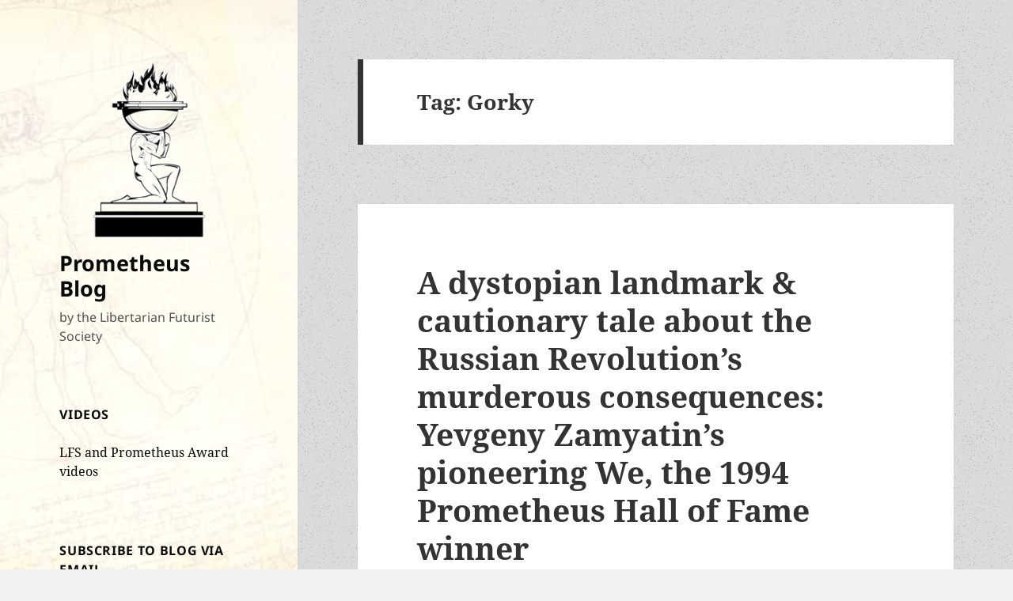

--- FILE ---
content_type: text/html; charset=UTF-8
request_url: https://www.lfs.org/blog/tag/gorky/
body_size: 21327
content:
<!DOCTYPE html>
<html lang="en-US" class="no-js">
<head>
	<meta charset="UTF-8">
	<meta name="viewport" content="width=device-width, initial-scale=1.0">
	<link rel="profile" href="https://gmpg.org/xfn/11">
	<link rel="pingback" href="https://www.lfs.org/blog/xmlrpc.php">
	<script>(function(html){html.className = html.className.replace(/\bno-js\b/,'js')})(document.documentElement);</script>
<title>Gorky &#8211; Prometheus Blog</title>
<meta name='robots' content='max-image-preview:large' />
	<style>img:is([sizes="auto" i], [sizes^="auto," i]) { contain-intrinsic-size: 3000px 1500px }</style>
	
<!-- Google Tag Manager for WordPress by gtm4wp.com -->
<script data-cfasync="false" data-pagespeed-no-defer>
	var gtm4wp_datalayer_name = "dataLayer";
	var dataLayer = dataLayer || [];
</script>
<!-- End Google Tag Manager for WordPress by gtm4wp.com --><link rel='dns-prefetch' href='//secure.gravatar.com' />
<link rel='dns-prefetch' href='//stats.wp.com' />
<link rel='dns-prefetch' href='//v0.wordpress.com' />
<link rel='preconnect' href='//i0.wp.com' />
<link rel="alternate" type="application/rss+xml" title="Prometheus Blog &raquo; Feed" href="https://www.lfs.org/blog/feed/" />
<link rel="alternate" type="application/rss+xml" title="Prometheus Blog &raquo; Comments Feed" href="https://www.lfs.org/blog/comments/feed/" />
<link rel="alternate" type="application/rss+xml" title="Prometheus Blog &raquo; Gorky Tag Feed" href="https://www.lfs.org/blog/tag/gorky/feed/" />
<script>
window._wpemojiSettings = {"baseUrl":"https:\/\/s.w.org\/images\/core\/emoji\/16.0.1\/72x72\/","ext":".png","svgUrl":"https:\/\/s.w.org\/images\/core\/emoji\/16.0.1\/svg\/","svgExt":".svg","source":{"concatemoji":"https:\/\/www.lfs.org\/blog\/wp-includes\/js\/wp-emoji-release.min.js?ver=6.8.3"}};
/*! This file is auto-generated */
!function(s,n){var o,i,e;function c(e){try{var t={supportTests:e,timestamp:(new Date).valueOf()};sessionStorage.setItem(o,JSON.stringify(t))}catch(e){}}function p(e,t,n){e.clearRect(0,0,e.canvas.width,e.canvas.height),e.fillText(t,0,0);var t=new Uint32Array(e.getImageData(0,0,e.canvas.width,e.canvas.height).data),a=(e.clearRect(0,0,e.canvas.width,e.canvas.height),e.fillText(n,0,0),new Uint32Array(e.getImageData(0,0,e.canvas.width,e.canvas.height).data));return t.every(function(e,t){return e===a[t]})}function u(e,t){e.clearRect(0,0,e.canvas.width,e.canvas.height),e.fillText(t,0,0);for(var n=e.getImageData(16,16,1,1),a=0;a<n.data.length;a++)if(0!==n.data[a])return!1;return!0}function f(e,t,n,a){switch(t){case"flag":return n(e,"\ud83c\udff3\ufe0f\u200d\u26a7\ufe0f","\ud83c\udff3\ufe0f\u200b\u26a7\ufe0f")?!1:!n(e,"\ud83c\udde8\ud83c\uddf6","\ud83c\udde8\u200b\ud83c\uddf6")&&!n(e,"\ud83c\udff4\udb40\udc67\udb40\udc62\udb40\udc65\udb40\udc6e\udb40\udc67\udb40\udc7f","\ud83c\udff4\u200b\udb40\udc67\u200b\udb40\udc62\u200b\udb40\udc65\u200b\udb40\udc6e\u200b\udb40\udc67\u200b\udb40\udc7f");case"emoji":return!a(e,"\ud83e\udedf")}return!1}function g(e,t,n,a){var r="undefined"!=typeof WorkerGlobalScope&&self instanceof WorkerGlobalScope?new OffscreenCanvas(300,150):s.createElement("canvas"),o=r.getContext("2d",{willReadFrequently:!0}),i=(o.textBaseline="top",o.font="600 32px Arial",{});return e.forEach(function(e){i[e]=t(o,e,n,a)}),i}function t(e){var t=s.createElement("script");t.src=e,t.defer=!0,s.head.appendChild(t)}"undefined"!=typeof Promise&&(o="wpEmojiSettingsSupports",i=["flag","emoji"],n.supports={everything:!0,everythingExceptFlag:!0},e=new Promise(function(e){s.addEventListener("DOMContentLoaded",e,{once:!0})}),new Promise(function(t){var n=function(){try{var e=JSON.parse(sessionStorage.getItem(o));if("object"==typeof e&&"number"==typeof e.timestamp&&(new Date).valueOf()<e.timestamp+604800&&"object"==typeof e.supportTests)return e.supportTests}catch(e){}return null}();if(!n){if("undefined"!=typeof Worker&&"undefined"!=typeof OffscreenCanvas&&"undefined"!=typeof URL&&URL.createObjectURL&&"undefined"!=typeof Blob)try{var e="postMessage("+g.toString()+"("+[JSON.stringify(i),f.toString(),p.toString(),u.toString()].join(",")+"));",a=new Blob([e],{type:"text/javascript"}),r=new Worker(URL.createObjectURL(a),{name:"wpTestEmojiSupports"});return void(r.onmessage=function(e){c(n=e.data),r.terminate(),t(n)})}catch(e){}c(n=g(i,f,p,u))}t(n)}).then(function(e){for(var t in e)n.supports[t]=e[t],n.supports.everything=n.supports.everything&&n.supports[t],"flag"!==t&&(n.supports.everythingExceptFlag=n.supports.everythingExceptFlag&&n.supports[t]);n.supports.everythingExceptFlag=n.supports.everythingExceptFlag&&!n.supports.flag,n.DOMReady=!1,n.readyCallback=function(){n.DOMReady=!0}}).then(function(){return e}).then(function(){var e;n.supports.everything||(n.readyCallback(),(e=n.source||{}).concatemoji?t(e.concatemoji):e.wpemoji&&e.twemoji&&(t(e.twemoji),t(e.wpemoji)))}))}((window,document),window._wpemojiSettings);
</script>
<link rel='stylesheet' id='twentyfifteen-jetpack-css' href='https://www.lfs.org/blog/wp-content/plugins/jetpack/modules/theme-tools/compat/twentyfifteen.css?ver=15.2' media='all' />
<style id='wp-emoji-styles-inline-css'>

	img.wp-smiley, img.emoji {
		display: inline !important;
		border: none !important;
		box-shadow: none !important;
		height: 1em !important;
		width: 1em !important;
		margin: 0 0.07em !important;
		vertical-align: -0.1em !important;
		background: none !important;
		padding: 0 !important;
	}
</style>
<link rel='stylesheet' id='wp-block-library-css' href='https://www.lfs.org/blog/wp-includes/css/dist/block-library/style.min.css?ver=6.8.3' media='all' />
<style id='wp-block-library-theme-inline-css'>
.wp-block-audio :where(figcaption){color:#555;font-size:13px;text-align:center}.is-dark-theme .wp-block-audio :where(figcaption){color:#ffffffa6}.wp-block-audio{margin:0 0 1em}.wp-block-code{border:1px solid #ccc;border-radius:4px;font-family:Menlo,Consolas,monaco,monospace;padding:.8em 1em}.wp-block-embed :where(figcaption){color:#555;font-size:13px;text-align:center}.is-dark-theme .wp-block-embed :where(figcaption){color:#ffffffa6}.wp-block-embed{margin:0 0 1em}.blocks-gallery-caption{color:#555;font-size:13px;text-align:center}.is-dark-theme .blocks-gallery-caption{color:#ffffffa6}:root :where(.wp-block-image figcaption){color:#555;font-size:13px;text-align:center}.is-dark-theme :root :where(.wp-block-image figcaption){color:#ffffffa6}.wp-block-image{margin:0 0 1em}.wp-block-pullquote{border-bottom:4px solid;border-top:4px solid;color:currentColor;margin-bottom:1.75em}.wp-block-pullquote cite,.wp-block-pullquote footer,.wp-block-pullquote__citation{color:currentColor;font-size:.8125em;font-style:normal;text-transform:uppercase}.wp-block-quote{border-left:.25em solid;margin:0 0 1.75em;padding-left:1em}.wp-block-quote cite,.wp-block-quote footer{color:currentColor;font-size:.8125em;font-style:normal;position:relative}.wp-block-quote:where(.has-text-align-right){border-left:none;border-right:.25em solid;padding-left:0;padding-right:1em}.wp-block-quote:where(.has-text-align-center){border:none;padding-left:0}.wp-block-quote.is-large,.wp-block-quote.is-style-large,.wp-block-quote:where(.is-style-plain){border:none}.wp-block-search .wp-block-search__label{font-weight:700}.wp-block-search__button{border:1px solid #ccc;padding:.375em .625em}:where(.wp-block-group.has-background){padding:1.25em 2.375em}.wp-block-separator.has-css-opacity{opacity:.4}.wp-block-separator{border:none;border-bottom:2px solid;margin-left:auto;margin-right:auto}.wp-block-separator.has-alpha-channel-opacity{opacity:1}.wp-block-separator:not(.is-style-wide):not(.is-style-dots){width:100px}.wp-block-separator.has-background:not(.is-style-dots){border-bottom:none;height:1px}.wp-block-separator.has-background:not(.is-style-wide):not(.is-style-dots){height:2px}.wp-block-table{margin:0 0 1em}.wp-block-table td,.wp-block-table th{word-break:normal}.wp-block-table :where(figcaption){color:#555;font-size:13px;text-align:center}.is-dark-theme .wp-block-table :where(figcaption){color:#ffffffa6}.wp-block-video :where(figcaption){color:#555;font-size:13px;text-align:center}.is-dark-theme .wp-block-video :where(figcaption){color:#ffffffa6}.wp-block-video{margin:0 0 1em}:root :where(.wp-block-template-part.has-background){margin-bottom:0;margin-top:0;padding:1.25em 2.375em}
</style>
<style id='classic-theme-styles-inline-css'>
/*! This file is auto-generated */
.wp-block-button__link{color:#fff;background-color:#32373c;border-radius:9999px;box-shadow:none;text-decoration:none;padding:calc(.667em + 2px) calc(1.333em + 2px);font-size:1.125em}.wp-block-file__button{background:#32373c;color:#fff;text-decoration:none}
</style>
<link rel='stylesheet' id='mediaelement-css' href='https://www.lfs.org/blog/wp-includes/js/mediaelement/mediaelementplayer-legacy.min.css?ver=4.2.17' media='all' />
<link rel='stylesheet' id='wp-mediaelement-css' href='https://www.lfs.org/blog/wp-includes/js/mediaelement/wp-mediaelement.min.css?ver=6.8.3' media='all' />
<style id='jetpack-sharing-buttons-style-inline-css'>
.jetpack-sharing-buttons__services-list{display:flex;flex-direction:row;flex-wrap:wrap;gap:0;list-style-type:none;margin:5px;padding:0}.jetpack-sharing-buttons__services-list.has-small-icon-size{font-size:12px}.jetpack-sharing-buttons__services-list.has-normal-icon-size{font-size:16px}.jetpack-sharing-buttons__services-list.has-large-icon-size{font-size:24px}.jetpack-sharing-buttons__services-list.has-huge-icon-size{font-size:36px}@media print{.jetpack-sharing-buttons__services-list{display:none!important}}.editor-styles-wrapper .wp-block-jetpack-sharing-buttons{gap:0;padding-inline-start:0}ul.jetpack-sharing-buttons__services-list.has-background{padding:1.25em 2.375em}
</style>
<style id='global-styles-inline-css'>
:root{--wp--preset--aspect-ratio--square: 1;--wp--preset--aspect-ratio--4-3: 4/3;--wp--preset--aspect-ratio--3-4: 3/4;--wp--preset--aspect-ratio--3-2: 3/2;--wp--preset--aspect-ratio--2-3: 2/3;--wp--preset--aspect-ratio--16-9: 16/9;--wp--preset--aspect-ratio--9-16: 9/16;--wp--preset--color--black: #000000;--wp--preset--color--cyan-bluish-gray: #abb8c3;--wp--preset--color--white: #fff;--wp--preset--color--pale-pink: #f78da7;--wp--preset--color--vivid-red: #cf2e2e;--wp--preset--color--luminous-vivid-orange: #ff6900;--wp--preset--color--luminous-vivid-amber: #fcb900;--wp--preset--color--light-green-cyan: #7bdcb5;--wp--preset--color--vivid-green-cyan: #00d084;--wp--preset--color--pale-cyan-blue: #8ed1fc;--wp--preset--color--vivid-cyan-blue: #0693e3;--wp--preset--color--vivid-purple: #9b51e0;--wp--preset--color--dark-gray: #111;--wp--preset--color--light-gray: #f1f1f1;--wp--preset--color--yellow: #f4ca16;--wp--preset--color--dark-brown: #352712;--wp--preset--color--medium-pink: #e53b51;--wp--preset--color--light-pink: #ffe5d1;--wp--preset--color--dark-purple: #2e2256;--wp--preset--color--purple: #674970;--wp--preset--color--blue-gray: #22313f;--wp--preset--color--bright-blue: #55c3dc;--wp--preset--color--light-blue: #e9f2f9;--wp--preset--gradient--vivid-cyan-blue-to-vivid-purple: linear-gradient(135deg,rgba(6,147,227,1) 0%,rgb(155,81,224) 100%);--wp--preset--gradient--light-green-cyan-to-vivid-green-cyan: linear-gradient(135deg,rgb(122,220,180) 0%,rgb(0,208,130) 100%);--wp--preset--gradient--luminous-vivid-amber-to-luminous-vivid-orange: linear-gradient(135deg,rgba(252,185,0,1) 0%,rgba(255,105,0,1) 100%);--wp--preset--gradient--luminous-vivid-orange-to-vivid-red: linear-gradient(135deg,rgba(255,105,0,1) 0%,rgb(207,46,46) 100%);--wp--preset--gradient--very-light-gray-to-cyan-bluish-gray: linear-gradient(135deg,rgb(238,238,238) 0%,rgb(169,184,195) 100%);--wp--preset--gradient--cool-to-warm-spectrum: linear-gradient(135deg,rgb(74,234,220) 0%,rgb(151,120,209) 20%,rgb(207,42,186) 40%,rgb(238,44,130) 60%,rgb(251,105,98) 80%,rgb(254,248,76) 100%);--wp--preset--gradient--blush-light-purple: linear-gradient(135deg,rgb(255,206,236) 0%,rgb(152,150,240) 100%);--wp--preset--gradient--blush-bordeaux: linear-gradient(135deg,rgb(254,205,165) 0%,rgb(254,45,45) 50%,rgb(107,0,62) 100%);--wp--preset--gradient--luminous-dusk: linear-gradient(135deg,rgb(255,203,112) 0%,rgb(199,81,192) 50%,rgb(65,88,208) 100%);--wp--preset--gradient--pale-ocean: linear-gradient(135deg,rgb(255,245,203) 0%,rgb(182,227,212) 50%,rgb(51,167,181) 100%);--wp--preset--gradient--electric-grass: linear-gradient(135deg,rgb(202,248,128) 0%,rgb(113,206,126) 100%);--wp--preset--gradient--midnight: linear-gradient(135deg,rgb(2,3,129) 0%,rgb(40,116,252) 100%);--wp--preset--gradient--dark-gray-gradient-gradient: linear-gradient(90deg, rgba(17,17,17,1) 0%, rgba(42,42,42,1) 100%);--wp--preset--gradient--light-gray-gradient: linear-gradient(90deg, rgba(241,241,241,1) 0%, rgba(215,215,215,1) 100%);--wp--preset--gradient--white-gradient: linear-gradient(90deg, rgba(255,255,255,1) 0%, rgba(230,230,230,1) 100%);--wp--preset--gradient--yellow-gradient: linear-gradient(90deg, rgba(244,202,22,1) 0%, rgba(205,168,10,1) 100%);--wp--preset--gradient--dark-brown-gradient: linear-gradient(90deg, rgba(53,39,18,1) 0%, rgba(91,67,31,1) 100%);--wp--preset--gradient--medium-pink-gradient: linear-gradient(90deg, rgba(229,59,81,1) 0%, rgba(209,28,51,1) 100%);--wp--preset--gradient--light-pink-gradient: linear-gradient(90deg, rgba(255,229,209,1) 0%, rgba(255,200,158,1) 100%);--wp--preset--gradient--dark-purple-gradient: linear-gradient(90deg, rgba(46,34,86,1) 0%, rgba(66,48,123,1) 100%);--wp--preset--gradient--purple-gradient: linear-gradient(90deg, rgba(103,73,112,1) 0%, rgba(131,93,143,1) 100%);--wp--preset--gradient--blue-gray-gradient: linear-gradient(90deg, rgba(34,49,63,1) 0%, rgba(52,75,96,1) 100%);--wp--preset--gradient--bright-blue-gradient: linear-gradient(90deg, rgba(85,195,220,1) 0%, rgba(43,180,211,1) 100%);--wp--preset--gradient--light-blue-gradient: linear-gradient(90deg, rgba(233,242,249,1) 0%, rgba(193,218,238,1) 100%);--wp--preset--font-size--small: 13px;--wp--preset--font-size--medium: 20px;--wp--preset--font-size--large: 36px;--wp--preset--font-size--x-large: 42px;--wp--preset--spacing--20: 0.44rem;--wp--preset--spacing--30: 0.67rem;--wp--preset--spacing--40: 1rem;--wp--preset--spacing--50: 1.5rem;--wp--preset--spacing--60: 2.25rem;--wp--preset--spacing--70: 3.38rem;--wp--preset--spacing--80: 5.06rem;--wp--preset--shadow--natural: 6px 6px 9px rgba(0, 0, 0, 0.2);--wp--preset--shadow--deep: 12px 12px 50px rgba(0, 0, 0, 0.4);--wp--preset--shadow--sharp: 6px 6px 0px rgba(0, 0, 0, 0.2);--wp--preset--shadow--outlined: 6px 6px 0px -3px rgba(255, 255, 255, 1), 6px 6px rgba(0, 0, 0, 1);--wp--preset--shadow--crisp: 6px 6px 0px rgba(0, 0, 0, 1);}:where(.is-layout-flex){gap: 0.5em;}:where(.is-layout-grid){gap: 0.5em;}body .is-layout-flex{display: flex;}.is-layout-flex{flex-wrap: wrap;align-items: center;}.is-layout-flex > :is(*, div){margin: 0;}body .is-layout-grid{display: grid;}.is-layout-grid > :is(*, div){margin: 0;}:where(.wp-block-columns.is-layout-flex){gap: 2em;}:where(.wp-block-columns.is-layout-grid){gap: 2em;}:where(.wp-block-post-template.is-layout-flex){gap: 1.25em;}:where(.wp-block-post-template.is-layout-grid){gap: 1.25em;}.has-black-color{color: var(--wp--preset--color--black) !important;}.has-cyan-bluish-gray-color{color: var(--wp--preset--color--cyan-bluish-gray) !important;}.has-white-color{color: var(--wp--preset--color--white) !important;}.has-pale-pink-color{color: var(--wp--preset--color--pale-pink) !important;}.has-vivid-red-color{color: var(--wp--preset--color--vivid-red) !important;}.has-luminous-vivid-orange-color{color: var(--wp--preset--color--luminous-vivid-orange) !important;}.has-luminous-vivid-amber-color{color: var(--wp--preset--color--luminous-vivid-amber) !important;}.has-light-green-cyan-color{color: var(--wp--preset--color--light-green-cyan) !important;}.has-vivid-green-cyan-color{color: var(--wp--preset--color--vivid-green-cyan) !important;}.has-pale-cyan-blue-color{color: var(--wp--preset--color--pale-cyan-blue) !important;}.has-vivid-cyan-blue-color{color: var(--wp--preset--color--vivid-cyan-blue) !important;}.has-vivid-purple-color{color: var(--wp--preset--color--vivid-purple) !important;}.has-black-background-color{background-color: var(--wp--preset--color--black) !important;}.has-cyan-bluish-gray-background-color{background-color: var(--wp--preset--color--cyan-bluish-gray) !important;}.has-white-background-color{background-color: var(--wp--preset--color--white) !important;}.has-pale-pink-background-color{background-color: var(--wp--preset--color--pale-pink) !important;}.has-vivid-red-background-color{background-color: var(--wp--preset--color--vivid-red) !important;}.has-luminous-vivid-orange-background-color{background-color: var(--wp--preset--color--luminous-vivid-orange) !important;}.has-luminous-vivid-amber-background-color{background-color: var(--wp--preset--color--luminous-vivid-amber) !important;}.has-light-green-cyan-background-color{background-color: var(--wp--preset--color--light-green-cyan) !important;}.has-vivid-green-cyan-background-color{background-color: var(--wp--preset--color--vivid-green-cyan) !important;}.has-pale-cyan-blue-background-color{background-color: var(--wp--preset--color--pale-cyan-blue) !important;}.has-vivid-cyan-blue-background-color{background-color: var(--wp--preset--color--vivid-cyan-blue) !important;}.has-vivid-purple-background-color{background-color: var(--wp--preset--color--vivid-purple) !important;}.has-black-border-color{border-color: var(--wp--preset--color--black) !important;}.has-cyan-bluish-gray-border-color{border-color: var(--wp--preset--color--cyan-bluish-gray) !important;}.has-white-border-color{border-color: var(--wp--preset--color--white) !important;}.has-pale-pink-border-color{border-color: var(--wp--preset--color--pale-pink) !important;}.has-vivid-red-border-color{border-color: var(--wp--preset--color--vivid-red) !important;}.has-luminous-vivid-orange-border-color{border-color: var(--wp--preset--color--luminous-vivid-orange) !important;}.has-luminous-vivid-amber-border-color{border-color: var(--wp--preset--color--luminous-vivid-amber) !important;}.has-light-green-cyan-border-color{border-color: var(--wp--preset--color--light-green-cyan) !important;}.has-vivid-green-cyan-border-color{border-color: var(--wp--preset--color--vivid-green-cyan) !important;}.has-pale-cyan-blue-border-color{border-color: var(--wp--preset--color--pale-cyan-blue) !important;}.has-vivid-cyan-blue-border-color{border-color: var(--wp--preset--color--vivid-cyan-blue) !important;}.has-vivid-purple-border-color{border-color: var(--wp--preset--color--vivid-purple) !important;}.has-vivid-cyan-blue-to-vivid-purple-gradient-background{background: var(--wp--preset--gradient--vivid-cyan-blue-to-vivid-purple) !important;}.has-light-green-cyan-to-vivid-green-cyan-gradient-background{background: var(--wp--preset--gradient--light-green-cyan-to-vivid-green-cyan) !important;}.has-luminous-vivid-amber-to-luminous-vivid-orange-gradient-background{background: var(--wp--preset--gradient--luminous-vivid-amber-to-luminous-vivid-orange) !important;}.has-luminous-vivid-orange-to-vivid-red-gradient-background{background: var(--wp--preset--gradient--luminous-vivid-orange-to-vivid-red) !important;}.has-very-light-gray-to-cyan-bluish-gray-gradient-background{background: var(--wp--preset--gradient--very-light-gray-to-cyan-bluish-gray) !important;}.has-cool-to-warm-spectrum-gradient-background{background: var(--wp--preset--gradient--cool-to-warm-spectrum) !important;}.has-blush-light-purple-gradient-background{background: var(--wp--preset--gradient--blush-light-purple) !important;}.has-blush-bordeaux-gradient-background{background: var(--wp--preset--gradient--blush-bordeaux) !important;}.has-luminous-dusk-gradient-background{background: var(--wp--preset--gradient--luminous-dusk) !important;}.has-pale-ocean-gradient-background{background: var(--wp--preset--gradient--pale-ocean) !important;}.has-electric-grass-gradient-background{background: var(--wp--preset--gradient--electric-grass) !important;}.has-midnight-gradient-background{background: var(--wp--preset--gradient--midnight) !important;}.has-small-font-size{font-size: var(--wp--preset--font-size--small) !important;}.has-medium-font-size{font-size: var(--wp--preset--font-size--medium) !important;}.has-large-font-size{font-size: var(--wp--preset--font-size--large) !important;}.has-x-large-font-size{font-size: var(--wp--preset--font-size--x-large) !important;}
:where(.wp-block-post-template.is-layout-flex){gap: 1.25em;}:where(.wp-block-post-template.is-layout-grid){gap: 1.25em;}
:where(.wp-block-columns.is-layout-flex){gap: 2em;}:where(.wp-block-columns.is-layout-grid){gap: 2em;}
:root :where(.wp-block-pullquote){font-size: 1.5em;line-height: 1.6;}
</style>
<link rel='stylesheet' id='twentyfifteen-fonts-css' href='https://www.lfs.org/blog/wp-content/themes/twentyfifteen/assets/fonts/noto-sans-plus-noto-serif-plus-inconsolata.css?ver=20230328' media='all' />
<link rel='stylesheet' id='genericons-css' href='https://www.lfs.org/blog/wp-content/plugins/jetpack/_inc/genericons/genericons/genericons.css?ver=3.1' media='all' />
<link rel='stylesheet' id='twentyfifteen-style-css' href='https://www.lfs.org/blog/wp-content/themes/twentyfifteen/style.css?ver=20250415' media='all' />
<style id='twentyfifteen-style-inline-css'>

		/* Custom Header Background Color */
		body:before,
		.site-header {
			background-color: #5089bf;
		}

		@media screen and (min-width: 59.6875em) {
			.site-header,
			.secondary {
				background-color: transparent;
			}

			.widget button,
			.widget input[type="button"],
			.widget input[type="reset"],
			.widget input[type="submit"],
			.widget_calendar tbody a,
			.widget_calendar tbody a:hover,
			.widget_calendar tbody a:focus {
				color: #5089bf;
			}
		}
	

		/* Custom Sidebar Text Color */
		.site-title a,
		.site-description,
		.secondary-toggle:before {
			color: #0a0a0a;
		}

		.site-title a:hover,
		.site-title a:focus {
			color: rgba( 10, 10, 10, 0.7);
		}

		.secondary-toggle {
			border-color: rgba( 10, 10, 10, 0.1);
		}

		.secondary-toggle:hover,
		.secondary-toggle:focus {
			border-color: rgba( 10, 10, 10, 0.3);
		}

		.site-title a {
			outline-color: rgba( 10, 10, 10, 0.3);
		}

		@media screen and (min-width: 59.6875em) {
			.secondary a,
			.dropdown-toggle:after,
			.widget-title,
			.widget blockquote cite,
			.widget blockquote small {
				color: #0a0a0a;
			}

			.widget button,
			.widget input[type="button"],
			.widget input[type="reset"],
			.widget input[type="submit"],
			.widget_calendar tbody a {
				background-color: #0a0a0a;
			}

			.textwidget a {
				border-color: #0a0a0a;
			}

			.secondary a:hover,
			.secondary a:focus,
			.main-navigation .menu-item-description,
			.widget,
			.widget blockquote,
			.widget .wp-caption-text,
			.widget .gallery-caption {
				color: rgba( 10, 10, 10, 0.7);
			}

			.widget button:hover,
			.widget button:focus,
			.widget input[type="button"]:hover,
			.widget input[type="button"]:focus,
			.widget input[type="reset"]:hover,
			.widget input[type="reset"]:focus,
			.widget input[type="submit"]:hover,
			.widget input[type="submit"]:focus,
			.widget_calendar tbody a:hover,
			.widget_calendar tbody a:focus {
				background-color: rgba( 10, 10, 10, 0.7);
			}

			.widget blockquote {
				border-color: rgba( 10, 10, 10, 0.7);
			}

			.main-navigation ul,
			.main-navigation li,
			.secondary-toggle,
			.widget input,
			.widget textarea,
			.widget table,
			.widget th,
			.widget td,
			.widget pre,
			.widget li,
			.widget_categories .children,
			.widget_nav_menu .sub-menu,
			.widget_pages .children,
			.widget abbr[title] {
				border-color: rgba( 10, 10, 10, 0.1);
			}

			.dropdown-toggle:hover,
			.dropdown-toggle:focus,
			.widget hr {
				background-color: rgba( 10, 10, 10, 0.1);
			}

			.widget input:focus,
			.widget textarea:focus {
				border-color: rgba( 10, 10, 10, 0.3);
			}

			.sidebar a:focus,
			.dropdown-toggle:focus {
				outline-color: rgba( 10, 10, 10, 0.3);
			}
		}
	
</style>
<link rel='stylesheet' id='twentyfifteen-block-style-css' href='https://www.lfs.org/blog/wp-content/themes/twentyfifteen/css/blocks.css?ver=20240715' media='all' />
<link rel='stylesheet' id='jetpack-subscriptions-css' href='https://www.lfs.org/blog/wp-content/plugins/jetpack/_inc/build/subscriptions/subscriptions.min.css?ver=15.2' media='all' />
<script src="https://www.lfs.org/blog/wp-includes/js/jquery/jquery.min.js?ver=3.7.1" id="jquery-core-js"></script>
<script src="https://www.lfs.org/blog/wp-includes/js/jquery/jquery-migrate.min.js?ver=3.4.1" id="jquery-migrate-js"></script>
<script id="twentyfifteen-script-js-extra">
var screenReaderText = {"expand":"<span class=\"screen-reader-text\">expand child menu<\/span>","collapse":"<span class=\"screen-reader-text\">collapse child menu<\/span>"};
</script>
<script src="https://www.lfs.org/blog/wp-content/themes/twentyfifteen/js/functions.js?ver=20250303" id="twentyfifteen-script-js" defer data-wp-strategy="defer"></script>
<link rel="https://api.w.org/" href="https://www.lfs.org/blog/wp-json/" /><link rel="alternate" title="JSON" type="application/json" href="https://www.lfs.org/blog/wp-json/wp/v2/tags/819" /><link rel="EditURI" type="application/rsd+xml" title="RSD" href="https://www.lfs.org/blog/xmlrpc.php?rsd" />
<meta name="generator" content="WordPress 6.8.3" />
<style type="text/css">
			.aiovg-player {
				display: block;
				position: relative;
				border-radius: 3px;
				padding-bottom: 56.25%;
				width: 100%;
				height: 0;	
				overflow: hidden;
			}
			
			.aiovg-player iframe,
			.aiovg-player .video-js,
			.aiovg-player .plyr {
				--plyr-color-main: #00b2ff;
				position: absolute;
				inset: 0;	
				margin: 0;
				padding: 0;
				width: 100%;
				height: 100%;
			}
		</style>	<style>img#wpstats{display:none}</style>
		
<!-- Google Tag Manager for WordPress by gtm4wp.com -->
<!-- GTM Container placement set to off -->
<script data-cfasync="false" data-pagespeed-no-defer>
	var dataLayer_content = {"pagePostType":"post","pagePostType2":"tag-post"};
	dataLayer.push( dataLayer_content );
</script>
<script data-cfasync="false" data-pagespeed-no-defer>
	console.warn && console.warn("[GTM4WP] Google Tag Manager container code placement set to OFF !!!");
	console.warn && console.warn("[GTM4WP] Data layer codes are active but GTM container must be loaded using custom coding !!!");
</script>
<!-- End Google Tag Manager for WordPress by gtm4wp.com --><style>.recentcomments a{display:inline !important;padding:0 !important;margin:0 !important;}</style>		<style type="text/css" id="twentyfifteen-header-css">
				.site-header {

			/*
			 * No shorthand so the Customizer can override individual properties.
			 * @see https://core.trac.wordpress.org/ticket/31460
			 */
			background-image: url(https://lfs.org/blog/wp-content/uploads/2017/02/cropped-vitruvian-man-transparent-85.jpg);
			background-repeat: no-repeat;
			background-position: 50% 50%;
			-webkit-background-size: cover;
			-moz-background-size:    cover;
			-o-background-size:      cover;
			background-size:         cover;
		}

		@media screen and (min-width: 59.6875em) {
			body:before {

				/*
				 * No shorthand so the Customizer can override individual properties.
				 * @see https://core.trac.wordpress.org/ticket/31460
				 */
				background-image: url(https://lfs.org/blog/wp-content/uploads/2017/02/cropped-vitruvian-man-transparent-85.jpg);
				background-repeat: no-repeat;
				background-position: 100% 50%;
				-webkit-background-size: cover;
				-moz-background-size:    cover;
				-o-background-size:      cover;
				background-size:         cover;
				border-right: 0;
			}

			.site-header {
				background: transparent;
			}
		}
				</style>
		<style id="custom-background-css">
body.custom-background { background-image: url("https://lfs.org/blog/wp-content/uploads/2017/02/old_moon.png"); background-position: center center; background-size: auto; background-repeat: repeat; background-attachment: fixed; }
</style>
	
<!-- Jetpack Open Graph Tags -->
<meta property="og:type" content="website" />
<meta property="og:title" content="Gorky &#8211; Prometheus Blog" />
<meta property="og:url" content="https://www.lfs.org/blog/tag/gorky/" />
<meta property="og:site_name" content="Prometheus Blog" />
<meta property="og:image" content="https://i0.wp.com/www.lfs.org/blog/wp-content/uploads/2017/02/prometheus.gif?fit=248%2C248&#038;ssl=1" />
<meta property="og:image:width" content="248" />
<meta property="og:image:height" content="248" />
<meta property="og:image:alt" content="" />
<meta property="og:locale" content="en_US" />

<!-- End Jetpack Open Graph Tags -->
<link rel="icon" href="https://i0.wp.com/www.lfs.org/blog/wp-content/uploads/2021/08/WalkingLiberty_Obv.png?fit=32%2C32&#038;ssl=1" sizes="32x32" />
<link rel="icon" href="https://i0.wp.com/www.lfs.org/blog/wp-content/uploads/2021/08/WalkingLiberty_Obv.png?fit=192%2C192&#038;ssl=1" sizes="192x192" />
<link rel="apple-touch-icon" href="https://i0.wp.com/www.lfs.org/blog/wp-content/uploads/2021/08/WalkingLiberty_Obv.png?fit=180%2C180&#038;ssl=1" />
<meta name="msapplication-TileImage" content="https://i0.wp.com/www.lfs.org/blog/wp-content/uploads/2021/08/WalkingLiberty_Obv.png?fit=200%2C199&#038;ssl=1" />
		<style id="wp-custom-css">
			/*
You can add your own CSS here.

Click the help icon above to learn more.
*/

/* Background pattern from Subtle Patterns */		</style>
		</head>

<body class="archive tag tag-gorky tag-819 custom-background wp-custom-logo wp-embed-responsive wp-theme-twentyfifteen">
<div id="page" class="hfeed site">
	<a class="skip-link screen-reader-text" href="#content">
		Skip to content	</a>

	<div id="sidebar" class="sidebar">
		<header id="masthead" class="site-header">
			<div class="site-branding">
				<a href="https://www.lfs.org/blog/" class="custom-logo-link" rel="home"><img width="248" height="248" src="https://i0.wp.com/www.lfs.org/blog/wp-content/uploads/2017/02/prometheus.gif?fit=248%2C248&amp;ssl=1" class="custom-logo" alt="Prometheus Blog" decoding="async" fetchpriority="high" data-attachment-id="54" data-permalink="https://www.lfs.org/blog/a-handy-guide-for-lfs-voters-where-to-find-all-the-finalists-in-the-2020-prometheus-awards-for-best-novel-and-best-classic-fiction-hall-of-fame/prometheus/" data-orig-file="https://i0.wp.com/www.lfs.org/blog/wp-content/uploads/2017/02/prometheus.gif?fit=248%2C248&amp;ssl=1" data-orig-size="248,248" data-comments-opened="1" data-image-meta="{&quot;aperture&quot;:&quot;0&quot;,&quot;credit&quot;:&quot;&quot;,&quot;camera&quot;:&quot;&quot;,&quot;caption&quot;:&quot;&quot;,&quot;created_timestamp&quot;:&quot;0&quot;,&quot;copyright&quot;:&quot;&quot;,&quot;focal_length&quot;:&quot;0&quot;,&quot;iso&quot;:&quot;0&quot;,&quot;shutter_speed&quot;:&quot;0&quot;,&quot;title&quot;:&quot;&quot;,&quot;orientation&quot;:&quot;0&quot;}" data-image-title="prometheus" data-image-description="" data-image-caption="" data-medium-file="https://i0.wp.com/www.lfs.org/blog/wp-content/uploads/2017/02/prometheus.gif?fit=248%2C248&amp;ssl=1" data-large-file="https://i0.wp.com/www.lfs.org/blog/wp-content/uploads/2017/02/prometheus.gif?fit=248%2C248&amp;ssl=1" /></a>						<p class="site-title"><a href="https://www.lfs.org/blog/" rel="home" >Prometheus Blog</a></p>
												<p class="site-description">by the Libertarian Futurist Society</p>
										<button class="secondary-toggle">Menu and widgets</button>
			</div><!-- .site-branding -->
		</header><!-- .site-header -->

			<div id="secondary" class="secondary">

					<nav id="site-navigation" class="main-navigation">
							</nav><!-- .main-navigation -->
		
		
					<div id="widget-area" class="widget-area" role="complementary">
				<aside id="custom_html-2" class="widget_text widget widget_custom_html"><h2 class="widget-title">VIDEOS</h2><div class="textwidget custom-html-widget"><a href="http://lfs.org/blog/videos/" style="text-decoration:none;border-bottom:none !important;">LFS and Prometheus Award videos</a></div></aside><aside id="blog_subscription-2" class="widget widget_blog_subscription jetpack_subscription_widget"><h2 class="widget-title">Subscribe to Blog via Email</h2>
			<div class="wp-block-jetpack-subscriptions__container">
			<form action="#" method="post" accept-charset="utf-8" id="subscribe-blog-blog_subscription-2"
				data-blog="208866365"
				data-post_access_level="everybody" >
									<div id="subscribe-text"><p>Enter your email address to subscribe to this blog and receive notifications of new posts by email.</p>
</div>
										<p id="subscribe-email">
						<label id="jetpack-subscribe-label"
							class="screen-reader-text"
							for="subscribe-field-blog_subscription-2">
							Email Address						</label>
						<input type="email" name="email" autocomplete="email" required="required"
																					value=""
							id="subscribe-field-blog_subscription-2"
							placeholder="Email Address"
						/>
					</p>

					<p id="subscribe-submit"
											>
						<input type="hidden" name="action" value="subscribe"/>
						<input type="hidden" name="source" value="https://www.lfs.org/blog/tag/gorky/"/>
						<input type="hidden" name="sub-type" value="widget"/>
						<input type="hidden" name="redirect_fragment" value="subscribe-blog-blog_subscription-2"/>
						<input type="hidden" id="_wpnonce" name="_wpnonce" value="033a9def9c" /><input type="hidden" name="_wp_http_referer" value="/blog/tag/gorky/" />						<button type="submit"
															class="wp-block-button__link"
																					name="jetpack_subscriptions_widget"
						>
							Subscribe						</button>
					</p>
							</form>
						</div>
			
</aside><aside id="search-2" class="widget widget_search"><form role="search" method="get" class="search-form" action="https://www.lfs.org/blog/">
				<label>
					<span class="screen-reader-text">Search for:</span>
					<input type="search" class="search-field" placeholder="Search &hellip;" value="" name="s" />
				</label>
				<input type="submit" class="search-submit screen-reader-text" value="Search" />
			</form></aside>
		<aside id="recent-posts-2" class="widget widget_recent_entries">
		<h2 class="widget-title">Recent Posts</h2><nav aria-label="Recent Posts">
		<ul>
											<li>
					<a href="https://www.lfs.org/blog/a-happy-90th-birthday-robert-silverberg-and-why-only-one-novel-by-this-great-libertarian-sf-writer-has-been-nominated-for-the-prometheus-award/">A happy 90th birthday, Robert Silverberg! (and why only one novel by this great libertarian sf writer has been nominated for the Prometheus Award) </a>
									</li>
											<li>
					<a href="https://www.lfs.org/blog/no-mans-land-the-epic-novel-that-prometheus-winner-sarah-hoyt-was-born-to-write/">No Man’s Land: The epic novel that Prometheus winner Sarah Hoyt was born to write </a>
									</li>
											<li>
					<a href="https://www.lfs.org/blog/hall-of-fame-finalist-review-c-s-lewiss-that-hideous-strength-dramatizes-his-metaphysical-vision-of-warring-ideologies-of-good-and-evil-freedom-and-tyranny/">Hall of Fame Finalist Review: C.S. Lewis’s That Hideous Strength dramatizes warring ideologies of good and evil, freedom and tyranny</a>
									</li>
											<li>
					<a href="https://www.lfs.org/blog/r-i-p-john-varley-a-cutting-edge-heinleinesque-sf-writer-and-prometheus-winner/">R.I.P., John Varley, a cutting-edge Heinleinesque sf writer and Prometheus winner</a>
									</li>
											<li>
					<a href="https://www.lfs.org/blog/good-news-the-prometheus-awards-blog-and-lfs-website-have-been-ranked-among-the-best-libertarian-blogs-and-websites-of-2025/">Good news: The Prometheus Awards blog and LFS website have been ranked among the best libertarian blogs and websites of 2025</a>
									</li>
											<li>
					<a href="https://www.lfs.org/blog/the-best-of-the-blog-highlights-of-2025-from-two-probing-series-to-an-unusually-moving-and-stimulating-45th-prometheus-awards-ceremony/">The best of the blog: Highlights of 2025, from two probing series to an unusually moving and stimulating 45th Prometheus Awards ceremony</a>
									</li>
											<li>
					<a href="https://www.lfs.org/blog/the-best-of-the-blog-our-2025-reviews-of-prometheus-winners-finalists-and-more/">The best of the blog: Our 2025 reviews of Prometheus winners, finalists and more </a>
									</li>
											<li>
					<a href="https://www.lfs.org/blog/best-of-the-blog-a-record-year-for-posts-but-also-a-sad-one-in-memoriam/">Best of the blog: A record year for posts, but also a sad one, in memoriam</a>
									</li>
											<li>
					<a href="https://www.lfs.org/blog/why-the-visionary-and-darkly-satirical-film-brazil-co-written-by-the-late-great-tom-stoppard-deserves-a-prometheus-nomination-next-year/">Why the visionary and darkly satirical film Brazil, co-written by the late great Tom Stoppard, deserves a Prometheus nomination next year</a>
									</li>
											<li>
					<a href="https://www.lfs.org/blog/tom-stoppard-r-i-p-the-great-playwright-was-also-a-libertarian/">Tom Stoppard, R.I.P.: The great playwright and screenwriter (Brazil) was also a &#8220;timid libertarian &#8221;</a>
									</li>
					</ul>

		</nav></aside><aside id="top-posts-3" class="widget widget_top-posts"><h2 class="widget-title">Top Posts</h2><ul><li><a href="https://www.lfs.org/blog/no-mans-land-the-epic-novel-that-prometheus-winner-sarah-hoyt-was-born-to-write/" class="bump-view" data-bump-view="tp">No Man’s Land: The epic novel that Prometheus winner Sarah Hoyt was born to write </a></li><li><a href="https://www.lfs.org/blog/remembering-a-literary-giant-my-interview-with-ray-bradbury-part-1/" class="bump-view" data-bump-view="tp">Remembering a literary giant on his birthday: My interview with Ray Bradbury</a></li><li><a href="https://www.lfs.org/blog/a-happy-90th-birthday-robert-silverberg-and-why-only-one-novel-by-this-great-libertarian-sf-writer-has-been-nominated-for-the-prometheus-award/" class="bump-view" data-bump-view="tp">A happy 90th birthday, Robert Silverberg! (and why only one novel by this great libertarian sf writer has been nominated for the Prometheus Award) </a></li><li><a href="https://www.lfs.org/blog/rapport-a-new-martha-wells-murderbot-story-has-just-been-published-free-to-read-at-reactor/" class="bump-view" data-bump-view="tp">“Rapport: - A new Martha Wells’ Murderbot story has just been published, free to read at Reactor</a></li><li><a href="https://www.lfs.org/blog/r-i-p-leslie-fish-the-prometheus-winning-writer-musicians-stories-and-songs-poetically-embodied-resistance-to-tyranny/" class="bump-view" data-bump-view="tp">R.I.P., Leslie Fish: The Prometheus-winning writer-musician’s stories and songs poetically embodied resistance to tyranny </a></li><li><a href="https://www.lfs.org/blog/magic-superhuman-tyranny-and-creating-a-society-without-slavery-in-graydon-saunderss-fantasy-commonweal-series/" class="bump-view" data-bump-view="tp">Magic, superhuman tyranny and creating a society without slavery in Graydon Saunders’s fantasy Commonweal Series</a></li><li><a href="https://www.lfs.org/blog/karen-anderson-has-died/" class="bump-view" data-bump-view="tp">Karen Anderson has died</a></li></ul></aside><aside id="recent-comments-2" class="widget widget_recent_comments"><h2 class="widget-title">Recent Comments</h2><nav aria-label="Recent Comments"><ul id="recentcomments"><li class="recentcomments"><span class="comment-author-link">Max More</span> on <a href="https://www.lfs.org/blog/a-happy-90th-birthday-robert-silverberg-and-why-only-one-novel-by-this-great-libertarian-sf-writer-has-been-nominated-for-the-prometheus-award/#comment-111960">A happy 90th birthday, Robert Silverberg! (and why only one novel by this great libertarian sf writer has been nominated for the Prometheus Award) </a></li><li class="recentcomments"><span class="comment-author-link"><a href="http://watcherofthedamned.com" class="url" rel="ugc external nofollow">R H Snow</a></span> on <a href="https://www.lfs.org/blog/no-mans-land-the-epic-novel-that-prometheus-winner-sarah-hoyt-was-born-to-write/#comment-111868">No Man’s Land: The epic novel that Prometheus winner Sarah Hoyt was born to write </a></li><li class="recentcomments"><span class="comment-author-link">William H. Stoddard</span> on <a href="https://www.lfs.org/blog/good-news-the-prometheus-awards-blog-and-lfs-website-have-been-ranked-among-the-best-libertarian-blogs-and-websites-of-2025/#comment-111790">Good news: The Prometheus Awards blog and LFS website have been ranked among the best libertarian blogs and websites of 2025</a></li><li class="recentcomments"><span class="comment-author-link"><a href="http://watcherofthedamned.com" class="url" rel="ugc external nofollow">R H Snow</a></span> on <a href="https://www.lfs.org/blog/good-news-the-prometheus-awards-blog-and-lfs-website-have-been-ranked-among-the-best-libertarian-blogs-and-websites-of-2025/#comment-111715">Good news: The Prometheus Awards blog and LFS website have been ranked among the best libertarian blogs and websites of 2025</a></li></ul></nav></aside><aside id="archives-2" class="widget widget_archive"><h2 class="widget-title">Archives</h2>		<label class="screen-reader-text" for="archives-dropdown-2">Archives</label>
		<select id="archives-dropdown-2" name="archive-dropdown">
			
			<option value="">Select Month</option>
				<option value='https://www.lfs.org/blog/2026/01/'> January 2026 &nbsp;(5)</option>
	<option value='https://www.lfs.org/blog/2025/12/'> December 2025 &nbsp;(12)</option>
	<option value='https://www.lfs.org/blog/2025/11/'> November 2025 &nbsp;(11)</option>
	<option value='https://www.lfs.org/blog/2025/10/'> October 2025 &nbsp;(10)</option>
	<option value='https://www.lfs.org/blog/2025/09/'> September 2025 &nbsp;(13)</option>
	<option value='https://www.lfs.org/blog/2025/08/'> August 2025 &nbsp;(11)</option>
	<option value='https://www.lfs.org/blog/2025/07/'> July 2025 &nbsp;(11)</option>
	<option value='https://www.lfs.org/blog/2025/06/'> June 2025 &nbsp;(11)</option>
	<option value='https://www.lfs.org/blog/2025/05/'> May 2025 &nbsp;(9)</option>
	<option value='https://www.lfs.org/blog/2025/04/'> April 2025 &nbsp;(8)</option>
	<option value='https://www.lfs.org/blog/2025/03/'> March 2025 &nbsp;(9)</option>
	<option value='https://www.lfs.org/blog/2025/02/'> February 2025 &nbsp;(7)</option>
	<option value='https://www.lfs.org/blog/2025/01/'> January 2025 &nbsp;(8)</option>
	<option value='https://www.lfs.org/blog/2024/12/'> December 2024 &nbsp;(9)</option>
	<option value='https://www.lfs.org/blog/2024/11/'> November 2024 &nbsp;(7)</option>
	<option value='https://www.lfs.org/blog/2024/10/'> October 2024 &nbsp;(8)</option>
	<option value='https://www.lfs.org/blog/2024/09/'> September 2024 &nbsp;(8)</option>
	<option value='https://www.lfs.org/blog/2024/08/'> August 2024 &nbsp;(9)</option>
	<option value='https://www.lfs.org/blog/2024/07/'> July 2024 &nbsp;(9)</option>
	<option value='https://www.lfs.org/blog/2024/06/'> June 2024 &nbsp;(9)</option>
	<option value='https://www.lfs.org/blog/2024/05/'> May 2024 &nbsp;(8)</option>
	<option value='https://www.lfs.org/blog/2024/04/'> April 2024 &nbsp;(11)</option>
	<option value='https://www.lfs.org/blog/2024/03/'> March 2024 &nbsp;(8)</option>
	<option value='https://www.lfs.org/blog/2024/02/'> February 2024 &nbsp;(8)</option>
	<option value='https://www.lfs.org/blog/2024/01/'> January 2024 &nbsp;(6)</option>
	<option value='https://www.lfs.org/blog/2023/12/'> December 2023 &nbsp;(8)</option>
	<option value='https://www.lfs.org/blog/2023/11/'> November 2023 &nbsp;(7)</option>
	<option value='https://www.lfs.org/blog/2023/10/'> October 2023 &nbsp;(7)</option>
	<option value='https://www.lfs.org/blog/2023/09/'> September 2023 &nbsp;(9)</option>
	<option value='https://www.lfs.org/blog/2023/08/'> August 2023 &nbsp;(8)</option>
	<option value='https://www.lfs.org/blog/2023/07/'> July 2023 &nbsp;(6)</option>
	<option value='https://www.lfs.org/blog/2023/06/'> June 2023 &nbsp;(6)</option>
	<option value='https://www.lfs.org/blog/2023/05/'> May 2023 &nbsp;(6)</option>
	<option value='https://www.lfs.org/blog/2023/04/'> April 2023 &nbsp;(7)</option>
	<option value='https://www.lfs.org/blog/2023/03/'> March 2023 &nbsp;(6)</option>
	<option value='https://www.lfs.org/blog/2023/02/'> February 2023 &nbsp;(5)</option>
	<option value='https://www.lfs.org/blog/2023/01/'> January 2023 &nbsp;(6)</option>
	<option value='https://www.lfs.org/blog/2022/12/'> December 2022 &nbsp;(6)</option>
	<option value='https://www.lfs.org/blog/2022/11/'> November 2022 &nbsp;(5)</option>
	<option value='https://www.lfs.org/blog/2022/10/'> October 2022 &nbsp;(6)</option>
	<option value='https://www.lfs.org/blog/2022/09/'> September 2022 &nbsp;(6)</option>
	<option value='https://www.lfs.org/blog/2022/08/'> August 2022 &nbsp;(7)</option>
	<option value='https://www.lfs.org/blog/2022/07/'> July 2022 &nbsp;(4)</option>
	<option value='https://www.lfs.org/blog/2022/06/'> June 2022 &nbsp;(7)</option>
	<option value='https://www.lfs.org/blog/2022/05/'> May 2022 &nbsp;(6)</option>
	<option value='https://www.lfs.org/blog/2022/04/'> April 2022 &nbsp;(6)</option>
	<option value='https://www.lfs.org/blog/2022/03/'> March 2022 &nbsp;(5)</option>
	<option value='https://www.lfs.org/blog/2022/02/'> February 2022 &nbsp;(4)</option>
	<option value='https://www.lfs.org/blog/2022/01/'> January 2022 &nbsp;(5)</option>
	<option value='https://www.lfs.org/blog/2021/12/'> December 2021 &nbsp;(4)</option>
	<option value='https://www.lfs.org/blog/2021/11/'> November 2021 &nbsp;(5)</option>
	<option value='https://www.lfs.org/blog/2021/10/'> October 2021 &nbsp;(5)</option>
	<option value='https://www.lfs.org/blog/2021/09/'> September 2021 &nbsp;(5)</option>
	<option value='https://www.lfs.org/blog/2021/08/'> August 2021 &nbsp;(6)</option>
	<option value='https://www.lfs.org/blog/2021/07/'> July 2021 &nbsp;(5)</option>
	<option value='https://www.lfs.org/blog/2021/06/'> June 2021 &nbsp;(5)</option>
	<option value='https://www.lfs.org/blog/2021/05/'> May 2021 &nbsp;(5)</option>
	<option value='https://www.lfs.org/blog/2021/04/'> April 2021 &nbsp;(5)</option>
	<option value='https://www.lfs.org/blog/2021/03/'> March 2021 &nbsp;(5)</option>
	<option value='https://www.lfs.org/blog/2021/02/'> February 2021 &nbsp;(4)</option>
	<option value='https://www.lfs.org/blog/2021/01/'> January 2021 &nbsp;(5)</option>
	<option value='https://www.lfs.org/blog/2020/12/'> December 2020 &nbsp;(5)</option>
	<option value='https://www.lfs.org/blog/2020/11/'> November 2020 &nbsp;(5)</option>
	<option value='https://www.lfs.org/blog/2020/10/'> October 2020 &nbsp;(5)</option>
	<option value='https://www.lfs.org/blog/2020/09/'> September 2020 &nbsp;(6)</option>
	<option value='https://www.lfs.org/blog/2020/08/'> August 2020 &nbsp;(6)</option>
	<option value='https://www.lfs.org/blog/2020/07/'> July 2020 &nbsp;(5)</option>
	<option value='https://www.lfs.org/blog/2020/06/'> June 2020 &nbsp;(5)</option>
	<option value='https://www.lfs.org/blog/2020/05/'> May 2020 &nbsp;(5)</option>
	<option value='https://www.lfs.org/blog/2020/04/'> April 2020 &nbsp;(5)</option>
	<option value='https://www.lfs.org/blog/2020/03/'> March 2020 &nbsp;(5)</option>
	<option value='https://www.lfs.org/blog/2020/02/'> February 2020 &nbsp;(4)</option>
	<option value='https://www.lfs.org/blog/2020/01/'> January 2020 &nbsp;(7)</option>
	<option value='https://www.lfs.org/blog/2019/12/'> December 2019 &nbsp;(5)</option>
	<option value='https://www.lfs.org/blog/2019/11/'> November 2019 &nbsp;(4)</option>
	<option value='https://www.lfs.org/blog/2019/10/'> October 2019 &nbsp;(5)</option>
	<option value='https://www.lfs.org/blog/2019/09/'> September 2019 &nbsp;(6)</option>
	<option value='https://www.lfs.org/blog/2019/08/'> August 2019 &nbsp;(5)</option>
	<option value='https://www.lfs.org/blog/2019/07/'> July 2019 &nbsp;(1)</option>
	<option value='https://www.lfs.org/blog/2019/06/'> June 2019 &nbsp;(2)</option>
	<option value='https://www.lfs.org/blog/2019/04/'> April 2019 &nbsp;(4)</option>
	<option value='https://www.lfs.org/blog/2019/03/'> March 2019 &nbsp;(1)</option>
	<option value='https://www.lfs.org/blog/2019/02/'> February 2019 &nbsp;(2)</option>
	<option value='https://www.lfs.org/blog/2019/01/'> January 2019 &nbsp;(2)</option>
	<option value='https://www.lfs.org/blog/2018/12/'> December 2018 &nbsp;(1)</option>
	<option value='https://www.lfs.org/blog/2018/10/'> October 2018 &nbsp;(2)</option>
	<option value='https://www.lfs.org/blog/2018/09/'> September 2018 &nbsp;(2)</option>
	<option value='https://www.lfs.org/blog/2018/08/'> August 2018 &nbsp;(2)</option>
	<option value='https://www.lfs.org/blog/2018/07/'> July 2018 &nbsp;(1)</option>
	<option value='https://www.lfs.org/blog/2018/06/'> June 2018 &nbsp;(3)</option>
	<option value='https://www.lfs.org/blog/2018/05/'> May 2018 &nbsp;(2)</option>
	<option value='https://www.lfs.org/blog/2018/04/'> April 2018 &nbsp;(3)</option>
	<option value='https://www.lfs.org/blog/2018/03/'> March 2018 &nbsp;(3)</option>
	<option value='https://www.lfs.org/blog/2018/02/'> February 2018 &nbsp;(3)</option>
	<option value='https://www.lfs.org/blog/2018/01/'> January 2018 &nbsp;(4)</option>
	<option value='https://www.lfs.org/blog/2017/12/'> December 2017 &nbsp;(2)</option>
	<option value='https://www.lfs.org/blog/2017/11/'> November 2017 &nbsp;(3)</option>
	<option value='https://www.lfs.org/blog/2017/10/'> October 2017 &nbsp;(1)</option>
	<option value='https://www.lfs.org/blog/2017/09/'> September 2017 &nbsp;(2)</option>
	<option value='https://www.lfs.org/blog/2017/08/'> August 2017 &nbsp;(2)</option>
	<option value='https://www.lfs.org/blog/2017/07/'> July 2017 &nbsp;(4)</option>
	<option value='https://www.lfs.org/blog/2017/06/'> June 2017 &nbsp;(5)</option>
	<option value='https://www.lfs.org/blog/2017/05/'> May 2017 &nbsp;(4)</option>

		</select>

			<script>
(function() {
	var dropdown = document.getElementById( "archives-dropdown-2" );
	function onSelectChange() {
		if ( dropdown.options[ dropdown.selectedIndex ].value !== '' ) {
			document.location.href = this.options[ this.selectedIndex ].value;
		}
	}
	dropdown.onchange = onSelectChange;
})();
</script>
</aside><aside id="categories-3" class="widget widget_categories"><h2 class="widget-title">Categories</h2><nav aria-label="Categories">
			<ul>
					<li class="cat-item cat-item-43"><a href="https://www.lfs.org/blog/category/appreciations/">Appreciations</a> (183)
<ul class='children'>
	<li class="cat-item cat-item-2399"><a href="https://www.lfs.org/blog/category/appreciations/alternate-history/">Alternate history</a> (5)
</li>
	<li class="cat-item cat-item-159"><a href="https://www.lfs.org/blog/category/appreciations/best-novels/">Best Novels</a> (52)
</li>
	<li class="cat-item cat-item-1924"><a href="https://www.lfs.org/blog/category/appreciations/comic-works/">Comic works</a> (22)
</li>
	<li class="cat-item cat-item-2423"><a href="https://www.lfs.org/blog/category/appreciations/fantasy/">Fantasy</a> (26)
</li>
	<li class="cat-item cat-item-160"><a href="https://www.lfs.org/blog/category/appreciations/hall-of-fame/">Hall of Fame (Classic Fiction)</a> (52)
</li>
	<li class="cat-item cat-item-2605"><a href="https://www.lfs.org/blog/category/appreciations/sequels/">Sequels</a> (48)
</li>
	<li class="cat-item cat-item-1166"><a href="https://www.lfs.org/blog/category/appreciations/special-awards/">Special Awards</a> (12)
</li>
	<li class="cat-item cat-item-996"><a href="https://www.lfs.org/blog/category/appreciations/young-adult-fiction/">Young Adult Fiction</a> (15)
</li>
</ul>
</li>
	<li class="cat-item cat-item-34"><a href="https://www.lfs.org/blog/category/best-of-the-blog/">Best of the Blog</a> (10)
</li>
	<li class="cat-item cat-item-9"><a href="https://www.lfs.org/blog/category/essay/">Essays</a> (72)
<ul class='children'>
	<li class="cat-item cat-item-38"><a href="https://www.lfs.org/blog/category/essay/award-standards/">Award Standards</a> (18)
</li>
	<li class="cat-item cat-item-2236"><a href="https://www.lfs.org/blog/category/essay/award-submissions/">Award submissions</a> (8)
</li>
	<li class="cat-item cat-item-2218"><a href="https://www.lfs.org/blog/category/essay/economics-in-fiction/">Economics in fiction</a> (8)
</li>
	<li class="cat-item cat-item-2628"><a href="https://www.lfs.org/blog/category/essay/reading-tips/">Reading tips</a> (2)
</li>
</ul>
</li>
	<li class="cat-item cat-item-36"><a href="https://www.lfs.org/blog/category/interviews/">Interviews</a> (39)
</li>
	<li class="cat-item cat-item-10"><a href="https://www.lfs.org/blog/category/news/">News</a> (481)
<ul class='children'>
	<li class="cat-item cat-item-32"><a href="https://www.lfs.org/blog/category/news/author-updates/">Author Updates</a> (338)
	<ul class='children'>
	<li class="cat-item cat-item-1854"><a href="https://www.lfs.org/blog/category/news/author-updates/ayn-rand/">Ayn Rand</a> (23)
</li>
	<li class="cat-item cat-item-1910"><a href="https://www.lfs.org/blog/category/news/author-updates/f-paul-wilson/">F. Paul Wilson</a> (24)
</li>
	<li class="cat-item cat-item-1862"><a href="https://www.lfs.org/blog/category/news/author-updates/george-orwell/">George Orwell</a> (30)
</li>
	<li class="cat-item cat-item-1863"><a href="https://www.lfs.org/blog/category/news/author-updates/j-r-r-tolkien/">J. R. R. Tolkien</a> (16)
</li>
	<li class="cat-item cat-item-2045"><a href="https://www.lfs.org/blog/category/news/author-updates/james-p-hogan/">James P. Hogan</a> (17)
</li>
	<li class="cat-item cat-item-2205"><a href="https://www.lfs.org/blog/category/news/author-updates/ken-macleod/">Ken MacLeod</a> (20)
</li>
	<li class="cat-item cat-item-2203"><a href="https://www.lfs.org/blog/category/news/author-updates/l-neil-smith/">L. Neil Smith</a> (31)
</li>
	<li class="cat-item cat-item-2665"><a href="https://www.lfs.org/blog/category/news/author-updates/michael-flynn/">Michael Flynn</a> (24)
</li>
	<li class="cat-item cat-item-2204"><a href="https://www.lfs.org/blog/category/news/author-updates/neal-stephenson/">Neal Stephenson</a> (16)
</li>
	<li class="cat-item cat-item-1861"><a href="https://www.lfs.org/blog/category/news/author-updates/poul-anderson/">Poul Anderson</a> (42)
</li>
	<li class="cat-item cat-item-2201"><a href="https://www.lfs.org/blog/category/news/author-updates/ray-bradbury/">Ray Bradbury</a> (19)
</li>
	<li class="cat-item cat-item-1860"><a href="https://www.lfs.org/blog/category/news/author-updates/robert-heinlein/">Robert Heinlein</a> (66)
</li>
	<li class="cat-item cat-item-2206"><a href="https://www.lfs.org/blog/category/news/author-updates/sarah-hoyt/">Sarah Hoyt</a> (23)
</li>
	<li class="cat-item cat-item-2666"><a href="https://www.lfs.org/blog/category/news/author-updates/terry-pratchett/">Terry Pratchett</a> (20)
</li>
	<li class="cat-item cat-item-2664"><a href="https://www.lfs.org/blog/category/news/author-updates/travis-corcoran/">Travis Corcoran</a> (23)
</li>
	<li class="cat-item cat-item-2561"><a href="https://www.lfs.org/blog/category/news/author-updates/ursula-k-le-guin/">Ursula K. Le Guin</a> (13)
</li>
	<li class="cat-item cat-item-2021"><a href="https://www.lfs.org/blog/category/news/author-updates/vernor-vinge/">Vernor Vinge</a> (29)
</li>
	<li class="cat-item cat-item-2429"><a href="https://www.lfs.org/blog/category/news/author-updates/victor-koman/">Victor Koman</a> (13)
</li>
	</ul>
</li>
	<li class="cat-item cat-item-249"><a href="https://www.lfs.org/blog/category/news/awards-history/">Awards history</a> (42)
</li>
	<li class="cat-item cat-item-31"><a href="https://www.lfs.org/blog/category/news/awards-news/">Awards News</a> (138)
	<ul class='children'>
	<li class="cat-item cat-item-687"><a href="https://www.lfs.org/blog/category/news/awards-news/award-acceptance-speech/">Award acceptance speech</a> (32)
</li>
	<li class="cat-item cat-item-2080"><a href="https://www.lfs.org/blog/category/news/awards-news/award-presenter-speech/">Award presenter speech</a> (22)
</li>
	</ul>
</li>
	<li class="cat-item cat-item-1585"><a href="https://www.lfs.org/blog/category/news/fiction-in-the-news/">Fiction in the news</a> (72)
</li>
	<li class="cat-item cat-item-1124"><a href="https://www.lfs.org/blog/category/news/lfs-programs/">LFS programs</a> (35)
</li>
	<li class="cat-item cat-item-1125"><a href="https://www.lfs.org/blog/category/news/updates/">LFS reports &amp; updates</a> (74)
</li>
	<li class="cat-item cat-item-30"><a href="https://www.lfs.org/blog/category/news/obit/">Obits</a> (28)
</li>
	<li class="cat-item cat-item-39"><a href="https://www.lfs.org/blog/category/news/podcasts/">Podcasts</a> (6)
</li>
	<li class="cat-item cat-item-40"><a href="https://www.lfs.org/blog/category/news/videos/">Videos</a> (11)
</li>
</ul>
</li>
	<li class="cat-item cat-item-8"><a href="https://www.lfs.org/blog/category/review/">Reviews</a> (165)
<ul class='children'>
	<li class="cat-item cat-item-2353"><a href="https://www.lfs.org/blog/category/review/book-reviews/">Book reviews</a> (134)
</li>
	<li class="cat-item cat-item-41"><a href="https://www.lfs.org/blog/category/review/movies/">Movies</a> (13)
</li>
	<li class="cat-item cat-item-35"><a href="https://www.lfs.org/blog/category/review/selected-book-reviews/">Selected Reviews</a> (18)
</li>
</ul>
</li>
	<li class="cat-item cat-item-37"><a href="https://www.lfs.org/blog/category/memorial-tributes/">Tributes</a> (41)
</li>
			</ul>

			</nav></aside>
<!-- Start Posts in Sidebar - pis_posts_in_sidebar-2 -->
<aside id="pis_posts_in_sidebar-2" class="widget posts-in-sidebar">
<h2 class="widget-title">Best of the Blog</h2>		
<ul id="ul_pis_posts_in_sidebar-2" class="pis-ul">
	<li class="pis-li pis-post-2879">
		<p class="pis-title"><a class="pis-title-link" href="https://www.lfs.org/blog/the-corruption-of-absolute-power-vs-the-largely-stateless-shire-j-r-r-tolkiens-the-lord-of-the-rings-the-2009-prometheus-hall-of-fame-winner/" rel="bookmark">Corruption of absolute power vs. the stateless Shire:  J.R.R. Tolkien’s The Lord of the Rings, the 2009 Prometheus Hall of Fame winner</a></p>
	</li>
	<li class="pis-li pis-post-2168">
		<p class="pis-title"><a class="pis-title-link" href="https://www.lfs.org/blog/interview-lfs-president-william-h-stoddard-on-fandom-freedom-favorite-novels-and-the-power-of-language/" rel="bookmark">Interview: LFS President William H. Stoddard on fandom, freedom, favorite novels and the power of language</a></p>
	</li>
	<li class="pis-li pis-post-1953">
		<p class="pis-title"><a class="pis-title-link" href="https://www.lfs.org/blog/libertarian-futurist-society-raises-visibility-at-conzealand-the-first-all-online-world-science-fiction-convention-with-prometheus-winning-novelist-f-paul-wilson-leading-timely-panel-watch-it-here/" rel="bookmark">Libertarian Futurist Society raises visibility at CoNZealand, the first all-online World Science Fiction Convention, with Prometheus-winning novelist F. Paul Wilson leading timely panel (watch it here!) on “Freedom in SF: Forty Years of the Prometheus Awards”</a></p>
	</li>
	<li class="pis-li pis-post-1738">
		<p class="pis-title"><a class="pis-title-link" href="https://www.lfs.org/blog/action-passion-humor-mystery-sf-good-evil-collectivism-individualism-civilization-apocalypse-and-the-liberating-power-of-ideas-another-appreciation-of-ayn-rands-atlas-shrugged-a-1/" rel="bookmark">Action, passion, humor, mystery, sf, the evils of evasion &#038; the liberating power of facing reality: Ayn Rand’s Atlas Shrugged, a 1983 Prometheus Hall of Fame winner</a></p>
	</li>
	<li class="pis-li pis-post-1780">
		<p class="pis-title"><a class="pis-title-link" href="https://www.lfs.org/blog/the-libertarian-futurist-society-prometheus-awards-lfs-writers-hailed-in-quillette-article-about-the-persistence-of-libertarian-sf-as-a-key-strand-in-mainstream-science-fiction/" rel="bookmark">The Libertarian Futurist Society, Prometheus Awards, LFS writers hailed in Quillette article about the persistence of libertarian sf as a key strand in mainstream science fiction</a></p>
	</li>
	<li class="pis-li pis-post-695">
		<p class="pis-title"><a class="pis-title-link" href="https://www.lfs.org/blog/interview-lfs-founder-michael-grossberg-on-how-he-became-a-writer-critic-sf-fan-helped-save-the-prometheus-awards/" rel="bookmark">Interview: LFS founder Michael Grossberg on how he became a writer, critic, sf fan &#038; helped save the Prometheus Awards</a></p>
	</li>
	<li class="pis-li pis-post-663">
		<p class="pis-title"><a class="pis-title-link" href="https://www.lfs.org/blog/l-neil-smith-on-his-work-the-prometheus-award-and-his-influences/" rel="bookmark">Interview: L. Neil Smith on his work, the Prometheus Award and his influences</a></p>
	</li>
	<li class="pis-li pis-post-654">
		<p class="pis-title"><a class="pis-title-link" href="https://www.lfs.org/blog/tor-com-looks-at-the-prometheus-award/" rel="bookmark">Tor.com looks at the Prometheus Award on its 40th anniversary</a></p>
	</li>
	<li class="pis-li pis-post-493">
		<p class="pis-title"><a class="pis-title-link" href="https://www.lfs.org/blog/what-do-you-mean-libertarian/" rel="bookmark">What Do You Mean &#8216;Libertarian&#8217;? (and why Tolkien&#8217;s trilogy deserved its Prometheus)</a></p>
	</li>
	<li class="pis-li pis-post-125">
		<p class="pis-title"><a class="pis-title-link" href="https://www.lfs.org/blog/freedom-in-the-future-tense-a-political-history-of-sf/" rel="bookmark">Freedom in the Future Tense: A Political History of SF</a></p>
	</li>
</ul>
<!-- Generated by Posts in Sidebar v4.16.3 -->
</aside>
<!-- End Posts in Sidebar - pis_posts_in_sidebar-2 -->


<!-- Start Posts in Sidebar - pis_posts_in_sidebar-3 -->
<aside id="pis_posts_in_sidebar-3" class="widget posts-in-sidebar">
<h2 class="widget-title">Selected Reviews</h2>		
<ul id="ul_pis_posts_in_sidebar-3" class="pis-ul">
	<li class="pis-li pis-post-10103">
		<p class="pis-title"><a class="pis-title-link" href="https://www.lfs.org/blog/hall-of-fame-finalist-review-c-s-lewiss-that-hideous-strength-dramatizes-his-metaphysical-vision-of-warring-ideologies-of-good-and-evil-freedom-and-tyranny/" rel="bookmark">Hall of Fame Finalist Review: C.S. Lewis’s That Hideous Strength dramatizes warring ideologies of good and evil, freedom and tyranny</a></p>
	</li>
	<li class="pis-li pis-post-10095">
		<p class="pis-title"><a class="pis-title-link" href="https://www.lfs.org/blog/review-adam-roberts-salt-explores-conflicting-conceptions-of-freedom-between-neighboring-anarchist-and-statist-communities/" rel="bookmark">Hall of Fame Finalist Review: Adam Roberts’ Salt explores conflicting conceptions of freedom between neighboring anarchist and statist communities </a></p>
	</li>
	<li class="pis-li pis-post-10031">
		<p class="pis-title"><a class="pis-title-link" href="https://www.lfs.org/blog/review-james-blishs-the-star-dwellers-dramatizes-core-concepts-of-consent-contract-and-deal-making-that-make-peace-and-freedom-possible/" rel="bookmark">Hall of Fame Finalist Review: James Blish’s The Star Dwellers dramatizes core concepts of consent, contract and deal-making that make peace and freedom possible</a></p>
	</li>
	<li class="pis-li pis-post-9900">
		<p class="pis-title"><a class="pis-title-link" href="https://www.lfs.org/blog/review-harry-turtledoves-powerless-critiques-communism-and-blind-obedience-to-authority-in-a-story-about-the-repercussions-of-a-seemingly-small-act-of-defiance-taken-by-a-good-citizen-who/" rel="bookmark">Review: Harry Turtledove’s Prometheus-nominated Powerless critiques communism and blind obedience to authority</a></p>
	</li>
	<li class="pis-li pis-post-9729">
		<p class="pis-title"><a class="pis-title-link" href="https://www.lfs.org/blog/review-aldous-huxleys-brave-new-world-offers-still-timely-dystopian-vision-of-a-collectivist-soft-tyranny-denying-individuality-choice-history-culture-and-art/" rel="bookmark">Hall of Fame Finalist Review: Aldous Huxley’s Brave New World offers still-timely dystopian vision of a collectivist “soft tyranny&#8221; denying individuality, history, culture and art </a></p>
	</li>
	<li class="pis-li pis-post-9704">
		<p class="pis-title"><a class="pis-title-link" href="https://www.lfs.org/blog/masterful-social-scientific-world-building-in-clash-of-cultures-including-a-libertarian-society-an-appreciation-of-poul-andersons-orion-shall-rise-the-2025-prometheus-hall-of-fame-winner/" rel="bookmark">Masterful social-scientific world-building in clash of cultures, including a libertarian society: An appreciation of Poul Anderson’s Orion Shall Rise, the 2025 Prometheus Hall of Fame winner </a></p>
	</li>
	<li class="pis-li pis-post-9560">
		<p class="pis-title"><a class="pis-title-link" href="https://www.lfs.org/blog/2025-prometheus-best-novel-winner-michael-flynns-in-the-belly-of-the-whale-offers-epic-social-novel-and-sobering-libertarian-tragedy-about-the-challenges-and-politics-of-a-multi-generationa/" rel="bookmark">An epic social novel about conflicts and threats to liberty on a multi-generation interstellar colony ship: An Appreciation of Michael Flynn&#8217;s In the Belly of the Whale, the 2025 Best Novel winner</a></p>
	</li>
	<li class="pis-li pis-post-8260">
		<p class="pis-title"><a class="pis-title-link" href="https://www.lfs.org/blog/review-charles-stross-singularity-sky-offers-cornucopia-of-cutting-edge-sf-and-libertarian-vision/" rel="bookmark">Hall of Fame finalist review: Charles Stross&#8217; Singularity Sky offers cornucopia of cutting-edge SF and libertarian themes</a></p>
	</li>
	<li class="pis-li pis-post-7652">
		<p class="pis-title"><a class="pis-title-link" href="https://www.lfs.org/blog/review-hall-of-fame-finalist-the-trees-a-fantasy-themed-rock-song-by-rush-resonates-as-cautionary-tale/" rel="bookmark">Hall of Fame finalist review: “The Trees,” a fantasy-themed rock song by Rush, resonates as cautionary tale</a></p>
	</li>
	<li class="pis-li pis-post-7404">
		<p class="pis-title"><a class="pis-title-link" href="https://www.lfs.org/blog/review-karl-k-gallaghers-swim-among-the-people-dramatizes-heroic-planetary-resistance-to-an-insidious-totalitarian-interstellar-empire/" rel="bookmark">Best Novel finalist review: Karl K. Gallagher’s Swim Among the People dramatizes heroic planetary resistance to an insidious totalitarian interstellar empire</a></p>
	</li>
</ul>
<!-- Generated by Posts in Sidebar v4.16.3 -->
</aside>
<!-- End Posts in Sidebar - pis_posts_in_sidebar-3 -->

<aside id="meta-2" class="widget widget_meta"><h2 class="widget-title">Meta</h2><nav aria-label="Meta">
		<ul>
						<li><a href="https://www.lfs.org/blog/wp-login.php">Log in</a></li>
			<li><a href="https://www.lfs.org/blog/feed/">Entries feed</a></li>
			<li><a href="https://www.lfs.org/blog/comments/feed/">Comments feed</a></li>

			<li><a href="https://wordpress.org/">WordPress.org</a></li>
		</ul>

		</nav></aside><aside id="text-2" class="widget widget_text"><h2 class="widget-title">About the blog</h2>			<div class="textwidget">Prometheus Blog is published by the Libertarian Futurist Society. All opinions expressed on this blog are the opinions of the individual writers and are not necessarily the official positions of the Libertarian Futurist Society or its officers. Comments on blog posts are welcome, but we reserve the right to moderate comments and do not welcome spam, personal attacks or unpleasant political polemics. For inquiries about submitting pieces for publication, please write to blog@lfs.org. For information about joining the Libertarian Futurist Society and participating in the Prometheus Award, have a look around at <a href="http://lfs.org" target="_blank" rel="noopener noreferrer">lfs.org</a>.</div>
		</aside><aside id="block-3" class="widget widget_block">
<div class="wp-block-group"><div class="wp-block-group__inner-container is-layout-flow wp-block-group-is-layout-flow"></div></div>
</aside>			</div><!-- .widget-area -->
		
	</div><!-- .secondary -->

	</div><!-- .sidebar -->

	<div id="content" class="site-content">

	<section id="primary" class="content-area">
		<main id="main" class="site-main">

		
			<header class="page-header">
				<h1 class="page-title">Tag: <span>Gorky</span></h1>			</header><!-- .page-header -->

			
<article id="post-2413" class="post-2413 post type-post status-publish format-standard hentry category-appreciations category-book-reviews category-hall-of-fame category-review tag-aldous-huxley tag-ayn-rand tag-brave-new-world tag-censorship tag-collectivism tag-communism tag-dystopia tag-dystopian-literature tag-eugene-zamyatin tag-george-orwell tag-gorky tag-harrison-bergeron tag-lenin tag-nineteen-eighty-four tag-one-state tag-soviet-dissident tag-stalin tag-taylorism tag-vonnegut tag-we">
	
	<header class="entry-header">
		<h2 class="entry-title"><a href="https://www.lfs.org/blog/a-dystopian-landmark-cautionary-tale-about-the-murderous-fruits-of-the-russian-revolution-yevgeny-zamyatins-pioneering-we-the-1994-prometheus-hall-of-fame-winner/" rel="bookmark">A dystopian landmark &#038; cautionary tale about the Russian Revolution&#8217;s murderous consequences: Yevgeny Zamyatin’s pioneering We, the 1994 Prometheus Hall of Fame winner</a></h2>	</header><!-- .entry-header -->

	<div class="entry-content">
		<p>To celebrate the Prometheus Awards’ four-decade history, the Libertarian Futurist Society is publishing Appreciations of all past award-winners, that make clear why each winner deserves our recognition as pro-freedom.<br />
Here is our Appreciation for Yevgeny Zamyatin’s <em>We, </em>the 1994 Prometheus Hall of Fame winner for Best Classic Fiction.</p>
<p><strong>By <a href="https://lfs.org/blog/interview-lfs-founder-michael-grossberg-on-how-he-became-a-writer-critic-sf-fan-helped-save-the-prometheus-awards/">Michael Grossberg</a></strong><br />
<em><br />
We </em>imagines a world of repressive conformity and stagnant stasis within a totalitarian State.</p>
<p><a href="https://i0.wp.com/lfs.org/blog/wp-content/uploads/2020/10/We-Yevgeny-200_.jpg?ssl=1"><img data-recalc-dims="1" decoding="async" data-attachment-id="2417" data-permalink="https://www.lfs.org/blog/a-dystopian-landmark-cautionary-tale-about-the-murderous-fruits-of-the-russian-revolution-yevgeny-zamyatins-pioneering-we-the-1994-prometheus-hall-of-fame-winner/we-yevgeny-200_/" data-orig-file="https://i0.wp.com/www.lfs.org/blog/wp-content/uploads/2020/10/We-Yevgeny-200_.jpg?fit=308%2C499&amp;ssl=1" data-orig-size="308,499" data-comments-opened="1" data-image-meta="{&quot;aperture&quot;:&quot;0&quot;,&quot;credit&quot;:&quot;&quot;,&quot;camera&quot;:&quot;&quot;,&quot;caption&quot;:&quot;&quot;,&quot;created_timestamp&quot;:&quot;0&quot;,&quot;copyright&quot;:&quot;&quot;,&quot;focal_length&quot;:&quot;0&quot;,&quot;iso&quot;:&quot;0&quot;,&quot;shutter_speed&quot;:&quot;0&quot;,&quot;title&quot;:&quot;&quot;,&quot;orientation&quot;:&quot;0&quot;}" data-image-title="We Yevgeny ,200_" data-image-description="" data-image-caption="" data-medium-file="https://i0.wp.com/www.lfs.org/blog/wp-content/uploads/2020/10/We-Yevgeny-200_.jpg?fit=185%2C300&amp;ssl=1" data-large-file="https://i0.wp.com/www.lfs.org/blog/wp-content/uploads/2020/10/We-Yevgeny-200_.jpg?fit=308%2C499&amp;ssl=1" class="size-medium wp-image-2417 aligncenter" src="https://i0.wp.com/lfs.org/blog/wp-content/uploads/2020/10/We-Yevgeny-200_-185x300.jpg?resize=185%2C300&#038;ssl=1" alt="" width="185" height="300" srcset="https://i0.wp.com/www.lfs.org/blog/wp-content/uploads/2020/10/We-Yevgeny-200_.jpg?resize=185%2C300&amp;ssl=1 185w, https://i0.wp.com/www.lfs.org/blog/wp-content/uploads/2020/10/We-Yevgeny-200_.jpg?w=308&amp;ssl=1 308w" sizes="(max-width: 185px) 100vw, 185px" /></a></p>
<p>With his landmark novel Russian writer Yevgeny Zamyatin bravely pioneered and imagined what later came to be known as dystopian literature.</p>
<p>For better and worse, that dark and cautionary new genre was inspired by the millions of innocent people whose lives were destroyed by the Russian Revolution under Lenin’s communism. The genre took on even more moral weight after the world witnessed the horrors of all the other statist-collectivist variants (from socialism to national socialism and fascism) whose authoritarian excesses and violent extremes of dictatorship, war, famine, poverty and social collapse so brutally marked and disfigured the 20<sup>th</sup>century.</p>
<p><em>We, </em>written in 1920-1921 by the Russian writer and first published in English translation in 1924 in New York, was so critical of collectivist authoritarianism that it wasn’t published in the Soviet Union until 1988, when the era of glasnost led to its first appearance with George Orwell’s <em>Nineteen Eighty-Four. </em>A year later, the two dystopian novels were published together in a combined edition.</p>
<p> <a href="https://www.lfs.org/blog/a-dystopian-landmark-cautionary-tale-about-the-murderous-fruits-of-the-russian-revolution-yevgeny-zamyatins-pioneering-we-the-1994-prometheus-hall-of-fame-winner/#more-2413" class="more-link">Continue reading <span class="screen-reader-text">A dystopian landmark &#038; cautionary tale about the Russian Revolution&#8217;s murderous consequences: Yevgeny Zamyatin’s pioneering We, the 1994 Prometheus Hall of Fame winner</span></a></p>
	</div><!-- .entry-content -->

	
	<footer class="entry-footer">
		<span class="posted-on"><span class="screen-reader-text">Posted on </span><a href="https://www.lfs.org/blog/a-dystopian-landmark-cautionary-tale-about-the-murderous-fruits-of-the-russian-revolution-yevgeny-zamyatins-pioneering-we-the-1994-prometheus-hall-of-fame-winner/" rel="bookmark"><time class="entry-date published" datetime="2020-11-18T17:21:24-06:00">November 18, 2020</time><time class="updated" datetime="2024-05-10T21:46:03-05:00">May 10, 2024</time></a></span><span class="byline"><span class="screen-reader-text">Author </span><span class="author vcard"><a class="url fn n" href="https://www.lfs.org/blog/author/mikegrossberg/">Michael Grossberg</a></span></span><span class="cat-links"><span class="screen-reader-text">Categories </span><a href="https://www.lfs.org/blog/category/appreciations/" rel="category tag">Appreciations</a>, <a href="https://www.lfs.org/blog/category/review/book-reviews/" rel="category tag">Book reviews</a>, <a href="https://www.lfs.org/blog/category/appreciations/hall-of-fame/" rel="category tag">Hall of Fame (Classic Fiction)</a>, <a href="https://www.lfs.org/blog/category/review/" rel="category tag">Reviews</a></span><span class="tags-links"><span class="screen-reader-text">Tags </span><a href="https://www.lfs.org/blog/tag/aldous-huxley/" rel="tag">Aldous Huxley</a>, <a href="https://www.lfs.org/blog/tag/ayn-rand/" rel="tag">Ayn Rand</a>, <a href="https://www.lfs.org/blog/tag/brave-new-world/" rel="tag">Brave New World</a>, <a href="https://www.lfs.org/blog/tag/censorship/" rel="tag">censorship</a>, <a href="https://www.lfs.org/blog/tag/collectivism/" rel="tag">collectivism</a>, <a href="https://www.lfs.org/blog/tag/communism/" rel="tag">communism</a>, <a href="https://www.lfs.org/blog/tag/dystopia/" rel="tag">dystopia</a>, <a href="https://www.lfs.org/blog/tag/dystopian-literature/" rel="tag">dystopian literature</a>, <a href="https://www.lfs.org/blog/tag/eugene-zamyatin/" rel="tag">Eugene Zamyatin</a>, <a href="https://www.lfs.org/blog/tag/george-orwell/" rel="tag">George Orwell</a>, <a href="https://www.lfs.org/blog/tag/gorky/" rel="tag">Gorky</a>, <a href="https://www.lfs.org/blog/tag/harrison-bergeron/" rel="tag">Harrison Bergeron</a>, <a href="https://www.lfs.org/blog/tag/lenin/" rel="tag">Lenin</a>, <a href="https://www.lfs.org/blog/tag/nineteen-eighty-four/" rel="tag">Nineteen Eighty-Four</a>, <a href="https://www.lfs.org/blog/tag/one-state/" rel="tag">One State</a>, <a href="https://www.lfs.org/blog/tag/soviet-dissident/" rel="tag">Soviet dissident</a>, <a href="https://www.lfs.org/blog/tag/stalin/" rel="tag">Stalin</a>, <a href="https://www.lfs.org/blog/tag/taylorism/" rel="tag">Taylorism</a>, <a href="https://www.lfs.org/blog/tag/vonnegut/" rel="tag">Vonnegut</a>, <a href="https://www.lfs.org/blog/tag/we/" rel="tag">We</a></span><span class="comments-link"><a href="https://www.lfs.org/blog/a-dystopian-landmark-cautionary-tale-about-the-murderous-fruits-of-the-russian-revolution-yevgeny-zamyatins-pioneering-we-the-1994-prometheus-hall-of-fame-winner/#respond">Leave a comment<span class="screen-reader-text"> on A dystopian landmark &#038; cautionary tale about the Russian Revolution&#8217;s murderous consequences: Yevgeny Zamyatin’s pioneering We, the 1994 Prometheus Hall of Fame winner</span></a></span>			</footer><!-- .entry-footer -->

</article><!-- #post-2413 -->

		</main><!-- .site-main -->
	</section><!-- .content-area -->


	</div><!-- .site-content -->

	<footer id="colophon" class="site-footer">
		<div class="site-info">
									<a href="https://wordpress.org/" class="imprint">
				Proudly powered by WordPress			</a>
		</div><!-- .site-info -->
	</footer><!-- .site-footer -->

</div><!-- .site -->

<script type="speculationrules">
{"prefetch":[{"source":"document","where":{"and":[{"href_matches":"\/blog\/*"},{"not":{"href_matches":["\/blog\/wp-*.php","\/blog\/wp-admin\/*","\/blog\/wp-content\/uploads\/*","\/blog\/wp-content\/*","\/blog\/wp-content\/plugins\/*","\/blog\/wp-content\/themes\/twentyfifteen\/*","\/blog\/*\\?(.+)"]}},{"not":{"selector_matches":"a[rel~=\"nofollow\"]"}},{"not":{"selector_matches":".no-prefetch, .no-prefetch a"}}]},"eagerness":"conservative"}]}
</script>
		<div id="jp-carousel-loading-overlay">
			<div id="jp-carousel-loading-wrapper">
				<span id="jp-carousel-library-loading">&nbsp;</span>
			</div>
		</div>
		<div class="jp-carousel-overlay" style="display: none;">

		<div class="jp-carousel-container">
			<!-- The Carousel Swiper -->
			<div
				class="jp-carousel-wrap swiper jp-carousel-swiper-container jp-carousel-transitions"
				itemscope
				itemtype="https://schema.org/ImageGallery">
				<div class="jp-carousel swiper-wrapper"></div>
				<div class="jp-swiper-button-prev swiper-button-prev">
					<svg width="25" height="24" viewBox="0 0 25 24" fill="none" xmlns="http://www.w3.org/2000/svg">
						<mask id="maskPrev" mask-type="alpha" maskUnits="userSpaceOnUse" x="8" y="6" width="9" height="12">
							<path d="M16.2072 16.59L11.6496 12L16.2072 7.41L14.8041 6L8.8335 12L14.8041 18L16.2072 16.59Z" fill="white"/>
						</mask>
						<g mask="url(#maskPrev)">
							<rect x="0.579102" width="23.8823" height="24" fill="#FFFFFF"/>
						</g>
					</svg>
				</div>
				<div class="jp-swiper-button-next swiper-button-next">
					<svg width="25" height="24" viewBox="0 0 25 24" fill="none" xmlns="http://www.w3.org/2000/svg">
						<mask id="maskNext" mask-type="alpha" maskUnits="userSpaceOnUse" x="8" y="6" width="8" height="12">
							<path d="M8.59814 16.59L13.1557 12L8.59814 7.41L10.0012 6L15.9718 12L10.0012 18L8.59814 16.59Z" fill="white"/>
						</mask>
						<g mask="url(#maskNext)">
							<rect x="0.34375" width="23.8822" height="24" fill="#FFFFFF"/>
						</g>
					</svg>
				</div>
			</div>
			<!-- The main close buton -->
			<div class="jp-carousel-close-hint">
				<svg width="25" height="24" viewBox="0 0 25 24" fill="none" xmlns="http://www.w3.org/2000/svg">
					<mask id="maskClose" mask-type="alpha" maskUnits="userSpaceOnUse" x="5" y="5" width="15" height="14">
						<path d="M19.3166 6.41L17.9135 5L12.3509 10.59L6.78834 5L5.38525 6.41L10.9478 12L5.38525 17.59L6.78834 19L12.3509 13.41L17.9135 19L19.3166 17.59L13.754 12L19.3166 6.41Z" fill="white"/>
					</mask>
					<g mask="url(#maskClose)">
						<rect x="0.409668" width="23.8823" height="24" fill="#FFFFFF"/>
					</g>
				</svg>
			</div>
			<!-- Image info, comments and meta -->
			<div class="jp-carousel-info">
				<div class="jp-carousel-info-footer">
					<div class="jp-carousel-pagination-container">
						<div class="jp-swiper-pagination swiper-pagination"></div>
						<div class="jp-carousel-pagination"></div>
					</div>
					<div class="jp-carousel-photo-title-container">
						<h2 class="jp-carousel-photo-caption"></h2>
					</div>
					<div class="jp-carousel-photo-icons-container">
						<a href="#" class="jp-carousel-icon-btn jp-carousel-icon-info" aria-label="Toggle photo metadata visibility">
							<span class="jp-carousel-icon">
								<svg width="25" height="24" viewBox="0 0 25 24" fill="none" xmlns="http://www.w3.org/2000/svg">
									<mask id="maskInfo" mask-type="alpha" maskUnits="userSpaceOnUse" x="2" y="2" width="21" height="20">
										<path fill-rule="evenodd" clip-rule="evenodd" d="M12.7537 2C7.26076 2 2.80273 6.48 2.80273 12C2.80273 17.52 7.26076 22 12.7537 22C18.2466 22 22.7046 17.52 22.7046 12C22.7046 6.48 18.2466 2 12.7537 2ZM11.7586 7V9H13.7488V7H11.7586ZM11.7586 11V17H13.7488V11H11.7586ZM4.79292 12C4.79292 16.41 8.36531 20 12.7537 20C17.142 20 20.7144 16.41 20.7144 12C20.7144 7.59 17.142 4 12.7537 4C8.36531 4 4.79292 7.59 4.79292 12Z" fill="white"/>
									</mask>
									<g mask="url(#maskInfo)">
										<rect x="0.8125" width="23.8823" height="24" fill="#FFFFFF"/>
									</g>
								</svg>
							</span>
						</a>
												<a href="#" class="jp-carousel-icon-btn jp-carousel-icon-comments" aria-label="Toggle photo comments visibility">
							<span class="jp-carousel-icon">
								<svg width="25" height="24" viewBox="0 0 25 24" fill="none" xmlns="http://www.w3.org/2000/svg">
									<mask id="maskComments" mask-type="alpha" maskUnits="userSpaceOnUse" x="2" y="2" width="21" height="20">
										<path fill-rule="evenodd" clip-rule="evenodd" d="M4.3271 2H20.2486C21.3432 2 22.2388 2.9 22.2388 4V16C22.2388 17.1 21.3432 18 20.2486 18H6.31729L2.33691 22V4C2.33691 2.9 3.2325 2 4.3271 2ZM6.31729 16H20.2486V4H4.3271V18L6.31729 16Z" fill="white"/>
									</mask>
									<g mask="url(#maskComments)">
										<rect x="0.34668" width="23.8823" height="24" fill="#FFFFFF"/>
									</g>
								</svg>

								<span class="jp-carousel-has-comments-indicator" aria-label="This image has comments."></span>
							</span>
						</a>
											</div>
				</div>
				<div class="jp-carousel-info-extra">
					<div class="jp-carousel-info-content-wrapper">
						<div class="jp-carousel-photo-title-container">
							<h2 class="jp-carousel-photo-title"></h2>
						</div>
						<div class="jp-carousel-comments-wrapper">
															<div id="jp-carousel-comments-loading">
									<span>Loading Comments...</span>
								</div>
								<div class="jp-carousel-comments"></div>
								<div id="jp-carousel-comment-form-container">
									<span id="jp-carousel-comment-form-spinner">&nbsp;</span>
									<div id="jp-carousel-comment-post-results"></div>
																														<form id="jp-carousel-comment-form">
												<label for="jp-carousel-comment-form-comment-field" class="screen-reader-text">Write a Comment...</label>
												<textarea
													name="comment"
													class="jp-carousel-comment-form-field jp-carousel-comment-form-textarea"
													id="jp-carousel-comment-form-comment-field"
													placeholder="Write a Comment..."
												></textarea>
												<div id="jp-carousel-comment-form-submit-and-info-wrapper">
													<div id="jp-carousel-comment-form-commenting-as">
																													<fieldset>
																<label for="jp-carousel-comment-form-email-field">Email (Required)</label>
																<input type="text" name="email" class="jp-carousel-comment-form-field jp-carousel-comment-form-text-field" id="jp-carousel-comment-form-email-field" />
															</fieldset>
															<fieldset>
																<label for="jp-carousel-comment-form-author-field">Name (Required)</label>
																<input type="text" name="author" class="jp-carousel-comment-form-field jp-carousel-comment-form-text-field" id="jp-carousel-comment-form-author-field" />
															</fieldset>
															<fieldset>
																<label for="jp-carousel-comment-form-url-field">Website</label>
																<input type="text" name="url" class="jp-carousel-comment-form-field jp-carousel-comment-form-text-field" id="jp-carousel-comment-form-url-field" />
															</fieldset>
																											</div>
													<input
														type="submit"
														name="submit"
														class="jp-carousel-comment-form-button"
														id="jp-carousel-comment-form-button-submit"
														value="Post Comment" />
												</div>
											</form>
																											</div>
													</div>
						<div class="jp-carousel-image-meta">
							<div class="jp-carousel-title-and-caption">
								<div class="jp-carousel-photo-info">
									<h3 class="jp-carousel-caption" itemprop="caption description"></h3>
								</div>

								<div class="jp-carousel-photo-description"></div>
							</div>
							<ul class="jp-carousel-image-exif" style="display: none;"></ul>
							<a class="jp-carousel-image-download" href="#" target="_blank" style="display: none;">
								<svg width="25" height="24" viewBox="0 0 25 24" fill="none" xmlns="http://www.w3.org/2000/svg">
									<mask id="mask0" mask-type="alpha" maskUnits="userSpaceOnUse" x="3" y="3" width="19" height="18">
										<path fill-rule="evenodd" clip-rule="evenodd" d="M5.84615 5V19H19.7775V12H21.7677V19C21.7677 20.1 20.8721 21 19.7775 21H5.84615C4.74159 21 3.85596 20.1 3.85596 19V5C3.85596 3.9 4.74159 3 5.84615 3H12.8118V5H5.84615ZM14.802 5V3H21.7677V10H19.7775V6.41L9.99569 16.24L8.59261 14.83L18.3744 5H14.802Z" fill="white"/>
									</mask>
									<g mask="url(#mask0)">
										<rect x="0.870605" width="23.8823" height="24" fill="#FFFFFF"/>
									</g>
								</svg>
								<span class="jp-carousel-download-text"></span>
							</a>
							<div class="jp-carousel-image-map" style="display: none;"></div>
						</div>
					</div>
				</div>
			</div>
		</div>

		</div>
		<link rel='stylesheet' id='jetpack-top-posts-widget-css' href='https://www.lfs.org/blog/wp-content/plugins/jetpack/modules/widgets/top-posts/style.css?ver=20141013' media='all' />
<link rel='stylesheet' id='jetpack-swiper-library-css' href='https://www.lfs.org/blog/wp-content/plugins/jetpack/_inc/blocks/swiper.css?ver=15.2' media='all' />
<link rel='stylesheet' id='jetpack-carousel-css' href='https://www.lfs.org/blog/wp-content/plugins/jetpack/modules/carousel/jetpack-carousel.css?ver=15.2' media='all' />
<script id="jetpack-stats-js-before">
_stq = window._stq || [];
_stq.push([ "view", JSON.parse("{\"v\":\"ext\",\"blog\":\"208866365\",\"post\":\"0\",\"tz\":\"-6\",\"srv\":\"www.lfs.org\",\"arch_tag\":\"gorky\",\"arch_results\":\"1\",\"j\":\"1:15.2\"}") ]);
_stq.push([ "clickTrackerInit", "208866365", "0" ]);
</script>
<script src="https://stats.wp.com/e-202603.js" id="jetpack-stats-js" defer data-wp-strategy="defer"></script>
<script id="jetpack-carousel-js-extra">
var jetpackSwiperLibraryPath = {"url":"https:\/\/www.lfs.org\/blog\/wp-content\/plugins\/jetpack\/_inc\/blocks\/swiper.js"};
var jetpackCarouselStrings = {"widths":[370,700,1000,1200,1400,2000],"is_logged_in":"","lang":"en","ajaxurl":"https:\/\/www.lfs.org\/blog\/wp-admin\/admin-ajax.php","nonce":"3d54cd746f","display_exif":"1","display_comments":"1","single_image_gallery":"1","single_image_gallery_media_file":"","background_color":"black","comment":"Comment","post_comment":"Post Comment","write_comment":"Write a Comment...","loading_comments":"Loading Comments...","image_label":"Open image in full-screen.","download_original":"View full size <span class=\"photo-size\">{0}<span class=\"photo-size-times\">\u00d7<\/span>{1}<\/span>","no_comment_text":"Please be sure to submit some text with your comment.","no_comment_email":"Please provide an email address to comment.","no_comment_author":"Please provide your name to comment.","comment_post_error":"Sorry, but there was an error posting your comment. Please try again later.","comment_approved":"Your comment was approved.","comment_unapproved":"Your comment is in moderation.","camera":"Camera","aperture":"Aperture","shutter_speed":"Shutter Speed","focal_length":"Focal Length","copyright":"Copyright","comment_registration":"0","require_name_email":"1","login_url":"https:\/\/www.lfs.org\/blog\/wp-login.php?redirect_to=https%3A%2F%2Fwww.lfs.org%2Fblog%2Fa-dystopian-landmark-cautionary-tale-about-the-murderous-fruits-of-the-russian-revolution-yevgeny-zamyatins-pioneering-we-the-1994-prometheus-hall-of-fame-winner%2F","blog_id":"1","meta_data":["camera","aperture","shutter_speed","focal_length","copyright"]};
</script>
<script src="https://www.lfs.org/blog/wp-content/plugins/jetpack/_inc/build/carousel/jetpack-carousel.min.js?ver=15.2" id="jetpack-carousel-js"></script>
        <script type='text/javascript'>
			(function() {
				'use strict';
				
				/**
				 * Listen to the global player events.
				 */
				window.addEventListener( 'message', function( event ) {
					if ( event.origin != window.location.origin ) {
						return false;
					}

					if ( ! event.data.hasOwnProperty( 'message' ) ) {
						return false;
					}

					const iframes = document.querySelectorAll( '.aiovg-player iframe' );

					for ( let i = 0; i < iframes.length; i++ ) {
						const iframe = iframes[ i ];
						
						if ( event.source == iframe.contentWindow ) {
							continue;
						}

						if ( event.data.message == 'aiovg-cookie-consent' ) {
							const src = iframe.src;

							if ( src.indexOf( 'nocookie=1' ) == -1 ) {
								const url = new URL( src );

								const searchParams = url.searchParams;
								searchParams.set( 'nocookie', 1 );

                    			url.search = searchParams.toString();

								iframe.src = url.toString();
							}
						}

						if ( event.data.message == 'aiovg-video-playing' ) {
							iframe.contentWindow.postMessage({
								message: 'aiovg-video-pause' 
							}, window.location.origin );
						}
					}
				});

			})();
		</script>
        
</body>
</html>
